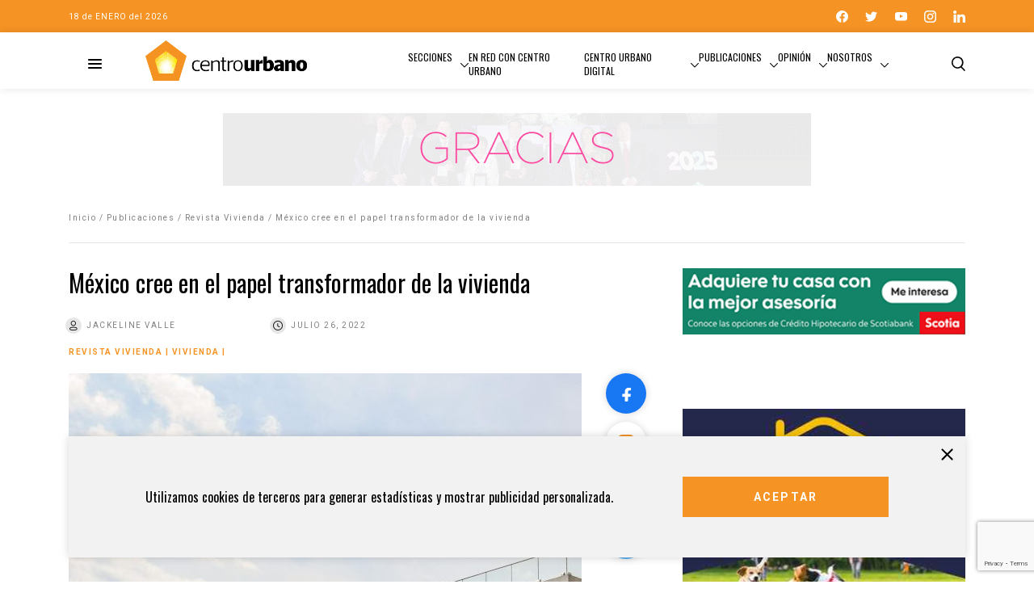

--- FILE ---
content_type: text/html; charset=UTF-8
request_url: https://centrourbano.com/publicaciones/revista-vivienda/mexico-cree-en-el-papel-transformador-de-la-vivienda/
body_size: 25776
content:
<!DOCTYPE html>
<html lang="es">
<head>
<meta charset="UTF-8" />
<meta name="viewport" content="width=device-width" />
<meta name="google-adsense-account" content="ca-pub-7413388371550489">
<title>

México cree en el papel transformador de la vivienda - Centro Urbano
</title>
<link rel="icon" type="image/png" href="https://centrourbano.com/revista/wp-content/themes/centroUrbano2021/assets/favicon.png">
<meta name='robots' content='index, follow, max-image-preview:large, max-snippet:-1, max-video-preview:-1' />
	<style>img:is([sizes="auto" i], [sizes^="auto," i]) { contain-intrinsic-size: 3000px 1500px }</style>
	
<!-- Google Tag Manager for WordPress by gtm4wp.com -->
<script data-cfasync="false" data-pagespeed-no-defer>
	var gtm4wp_datalayer_name = "dataLayer";
	var dataLayer = dataLayer || [];
</script>
<!-- End Google Tag Manager for WordPress by gtm4wp.com -->
	<!-- This site is optimized with the Yoast SEO plugin v26.7 - https://yoast.com/wordpress/plugins/seo/ -->
	<title>México cree en el papel transformador de la vivienda</title>
	<meta name="description" content="Cuauhtémoc Pérez Román aseguró que la vivienda logró forjar identidad y reflexionar sobre los grandes retos del sector" />
	<link rel="canonical" href="https://centrourbano.com/revista/publicaciones/revista-vivienda/mexico-cree-en-el-papel-transformador-de-la-vivienda/" />
	<meta property="og:locale" content="es_ES" />
	<meta property="og:type" content="article" />
	<meta property="og:title" content="México cree en el papel transformador de la vivienda" />
	<meta property="og:description" content="Cuauhtémoc Pérez Román aseguró que la vivienda logró forjar identidad y reflexionar sobre los grandes retos del sector" />
	<meta property="og:url" content="https://centrourbano.com/revista/publicaciones/revista-vivienda/mexico-cree-en-el-papel-transformador-de-la-vivienda/" />
	<meta property="og:site_name" content="Centro Urbano" />
	<meta property="article:publisher" content="https://www.facebook.com/portalcentrourbano" />
	<meta property="article:published_time" content="2022-07-26T16:52:07+00:00" />
	<meta property="article:modified_time" content="2022-07-29T17:02:59+00:00" />
	<meta property="og:image" content="https://centrourbano.com/revista/wp-content/uploads/residence-gc1273462a_1920.jpg" />
	<meta property="og:image:width" content="1280" />
	<meta property="og:image:height" content="1280" />
	<meta property="og:image:type" content="image/jpeg" />
	<meta name="author" content="Jackeline Valle" />
	<meta name="twitter:card" content="summary_large_image" />
	<meta name="twitter:creator" content="@CentroUrbano" />
	<meta name="twitter:site" content="@CentroUrbano" />
	<meta name="twitter:label1" content="Escrito por" />
	<meta name="twitter:data1" content="Jackeline Valle" />
	<meta name="twitter:label2" content="Tiempo de lectura" />
	<meta name="twitter:data2" content="2 minutos" />
	<script type="application/ld+json" class="yoast-schema-graph">{"@context":"https://schema.org","@graph":[{"@type":"Article","@id":"https://centrourbano.com/revista/publicaciones/revista-vivienda/mexico-cree-en-el-papel-transformador-de-la-vivienda/#article","isPartOf":{"@id":"https://centrourbano.com/revista/publicaciones/revista-vivienda/mexico-cree-en-el-papel-transformador-de-la-vivienda/"},"author":{"name":"Jackeline Valle","@id":"https://centrourbano.com/revista/#/schema/person/7563e443fea7605245b5eb1b7a15fb63"},"headline":"México cree en el papel transformador de la vivienda","datePublished":"2022-07-26T16:52:07+00:00","dateModified":"2022-07-29T17:02:59+00:00","mainEntityOfPage":{"@id":"https://centrourbano.com/revista/publicaciones/revista-vivienda/mexico-cree-en-el-papel-transformador-de-la-vivienda/"},"wordCount":471,"commentCount":0,"publisher":{"@id":"https://centrourbano.com/revista/#organization"},"image":{"@id":"https://centrourbano.com/revista/publicaciones/revista-vivienda/mexico-cree-en-el-papel-transformador-de-la-vivienda/#primaryimage"},"thumbnailUrl":"https://centrourbano.com/revista/wp-content/uploads/residence-gc1273462a_1920.jpg","keywords":["Acceso a la vivienda","Canadevi","Construcción de infraestructura"],"articleSection":["Revista Vivienda","Vivienda"],"inLanguage":"es","potentialAction":[{"@type":"CommentAction","name":"Comment","target":["https://centrourbano.com/revista/publicaciones/revista-vivienda/mexico-cree-en-el-papel-transformador-de-la-vivienda/#respond"]}]},{"@type":"WebPage","@id":"https://centrourbano.com/revista/publicaciones/revista-vivienda/mexico-cree-en-el-papel-transformador-de-la-vivienda/","url":"https://centrourbano.com/revista/publicaciones/revista-vivienda/mexico-cree-en-el-papel-transformador-de-la-vivienda/","name":"México cree en el papel transformador de la vivienda","isPartOf":{"@id":"https://centrourbano.com/revista/#website"},"primaryImageOfPage":{"@id":"https://centrourbano.com/revista/publicaciones/revista-vivienda/mexico-cree-en-el-papel-transformador-de-la-vivienda/#primaryimage"},"image":{"@id":"https://centrourbano.com/revista/publicaciones/revista-vivienda/mexico-cree-en-el-papel-transformador-de-la-vivienda/#primaryimage"},"thumbnailUrl":"https://centrourbano.com/revista/wp-content/uploads/residence-gc1273462a_1920.jpg","datePublished":"2022-07-26T16:52:07+00:00","dateModified":"2022-07-29T17:02:59+00:00","description":"Cuauhtémoc Pérez Román aseguró que la vivienda logró forjar identidad y reflexionar sobre los grandes retos del sector","breadcrumb":{"@id":"https://centrourbano.com/revista/publicaciones/revista-vivienda/mexico-cree-en-el-papel-transformador-de-la-vivienda/#breadcrumb"},"inLanguage":"es","potentialAction":[{"@type":"ReadAction","target":["https://centrourbano.com/revista/publicaciones/revista-vivienda/mexico-cree-en-el-papel-transformador-de-la-vivienda/"]}]},{"@type":"ImageObject","inLanguage":"es","@id":"https://centrourbano.com/revista/publicaciones/revista-vivienda/mexico-cree-en-el-papel-transformador-de-la-vivienda/#primaryimage","url":"https://centrourbano.com/revista/wp-content/uploads/residence-gc1273462a_1920.jpg","contentUrl":"https://centrourbano.com/revista/wp-content/uploads/residence-gc1273462a_1920.jpg","width":1280,"height":1280,"caption":"Cuauhtémoc Pérez Román aseguró que la vivienda logró forjar identidad y reflexionar sobre los grandes retos del sector"},{"@type":"BreadcrumbList","@id":"https://centrourbano.com/revista/publicaciones/revista-vivienda/mexico-cree-en-el-papel-transformador-de-la-vivienda/#breadcrumb","itemListElement":[{"@type":"ListItem","position":1,"name":"Portada","item":"https://centrourbano.com/revista/"},{"@type":"ListItem","position":2,"name":"México cree en el papel transformador de la vivienda"}]},{"@type":"WebSite","@id":"https://centrourbano.com/revista/#website","url":"https://centrourbano.com/revista/","name":"Centro Urbano","description":"Medio especializado en los sectores vivienda, inmobiliario, construcción, arquitectura y urbanismo.","publisher":{"@id":"https://centrourbano.com/revista/#organization"},"potentialAction":[{"@type":"SearchAction","target":{"@type":"EntryPoint","urlTemplate":"https://centrourbano.com/revista/?s={search_term_string}"},"query-input":{"@type":"PropertyValueSpecification","valueRequired":true,"valueName":"search_term_string"}}],"inLanguage":"es"},{"@type":"Organization","@id":"https://centrourbano.com/revista/#organization","name":"Centro Urbano","url":"https://centrourbano.com/revista/","logo":{"@type":"ImageObject","inLanguage":"es","@id":"https://centrourbano.com/revista/#/schema/logo/image/","url":"https://centrourbano.com/revista/wp-content/uploads/web_CU_logo-1.png","contentUrl":"https://centrourbano.com/revista/wp-content/uploads/web_CU_logo-1.png","width":350,"height":91,"caption":"Centro Urbano"},"image":{"@id":"https://centrourbano.com/revista/#/schema/logo/image/"},"sameAs":["https://www.facebook.com/portalcentrourbano","https://x.com/CentroUrbano","https://www.instagram.com/centro_urbano/","https://www.linkedin.com/company/centro-urbano/","http://www.youtube.com/user/portalcentrourbano"]},{"@type":"Person","@id":"https://centrourbano.com/revista/#/schema/person/7563e443fea7605245b5eb1b7a15fb63","name":"Jackeline Valle","image":{"@type":"ImageObject","inLanguage":"es","@id":"https://centrourbano.com/revista/#/schema/person/image/","url":"https://secure.gravatar.com/avatar/6dfa6899b228d3621bbf2fb01332e7e4b7afc7cd1374760becdb163b7f5436dd?s=96&d=mm&r=g","contentUrl":"https://secure.gravatar.com/avatar/6dfa6899b228d3621bbf2fb01332e7e4b7afc7cd1374760becdb163b7f5436dd?s=96&d=mm&r=g","caption":"Jackeline Valle"},"description":"Reportera en Centro Urbano. Egresada de la Licenciatura en Comunicación y Cultura por la Universidad Autónoma de la Ciudad de México (UACM). Interesada en cine y la cultura. Apasionada de los deportes electrónicos y el desarrollo de medios audiovisuales.","url":"https://centrourbano.com/revista/author/jackeline-valle/"}]}</script>
	<!-- / Yoast SEO plugin. -->


<link rel='dns-prefetch' href='//code.jquery.com' />
<link rel='dns-prefetch' href='//cdnjs.cloudflare.com' />
<link rel='dns-prefetch' href='//maxcdn.bootstrapcdn.com' />
<link rel='dns-prefetch' href='//cdn.jsdelivr.net' />
<link rel="alternate" type="application/rss+xml" title="Centro Urbano &raquo; Comentario México cree en el papel transformador de la vivienda del feed" href="https://centrourbano.com/revista/publicaciones/revista-vivienda/mexico-cree-en-el-papel-transformador-de-la-vivienda/feed/" />
		<!-- This site uses the Google Analytics by MonsterInsights plugin v9.11.1 - Using Analytics tracking - https://www.monsterinsights.com/ -->
							<script src="//www.googletagmanager.com/gtag/js?id=G-MZLBYYQ0KH"  data-cfasync="false" data-wpfc-render="false" type="text/javascript" async></script>
			<script data-cfasync="false" data-wpfc-render="false" type="text/javascript">
				var mi_version = '9.11.1';
				var mi_track_user = true;
				var mi_no_track_reason = '';
								var MonsterInsightsDefaultLocations = {"page_location":"https:\/\/centrourbano.com\/revista\/publicaciones\/revista-vivienda\/mexico-cree-en-el-papel-transformador-de-la-vivienda\/"};
								if ( typeof MonsterInsightsPrivacyGuardFilter === 'function' ) {
					var MonsterInsightsLocations = (typeof MonsterInsightsExcludeQuery === 'object') ? MonsterInsightsPrivacyGuardFilter( MonsterInsightsExcludeQuery ) : MonsterInsightsPrivacyGuardFilter( MonsterInsightsDefaultLocations );
				} else {
					var MonsterInsightsLocations = (typeof MonsterInsightsExcludeQuery === 'object') ? MonsterInsightsExcludeQuery : MonsterInsightsDefaultLocations;
				}

								var disableStrs = [
										'ga-disable-G-MZLBYYQ0KH',
									];

				/* Function to detect opted out users */
				function __gtagTrackerIsOptedOut() {
					for (var index = 0; index < disableStrs.length; index++) {
						if (document.cookie.indexOf(disableStrs[index] + '=true') > -1) {
							return true;
						}
					}

					return false;
				}

				/* Disable tracking if the opt-out cookie exists. */
				if (__gtagTrackerIsOptedOut()) {
					for (var index = 0; index < disableStrs.length; index++) {
						window[disableStrs[index]] = true;
					}
				}

				/* Opt-out function */
				function __gtagTrackerOptout() {
					for (var index = 0; index < disableStrs.length; index++) {
						document.cookie = disableStrs[index] + '=true; expires=Thu, 31 Dec 2099 23:59:59 UTC; path=/';
						window[disableStrs[index]] = true;
					}
				}

				if ('undefined' === typeof gaOptout) {
					function gaOptout() {
						__gtagTrackerOptout();
					}
				}
								window.dataLayer = window.dataLayer || [];

				window.MonsterInsightsDualTracker = {
					helpers: {},
					trackers: {},
				};
				if (mi_track_user) {
					function __gtagDataLayer() {
						dataLayer.push(arguments);
					}

					function __gtagTracker(type, name, parameters) {
						if (!parameters) {
							parameters = {};
						}

						if (parameters.send_to) {
							__gtagDataLayer.apply(null, arguments);
							return;
						}

						if (type === 'event') {
														parameters.send_to = monsterinsights_frontend.v4_id;
							var hookName = name;
							if (typeof parameters['event_category'] !== 'undefined') {
								hookName = parameters['event_category'] + ':' + name;
							}

							if (typeof MonsterInsightsDualTracker.trackers[hookName] !== 'undefined') {
								MonsterInsightsDualTracker.trackers[hookName](parameters);
							} else {
								__gtagDataLayer('event', name, parameters);
							}
							
						} else {
							__gtagDataLayer.apply(null, arguments);
						}
					}

					__gtagTracker('js', new Date());
					__gtagTracker('set', {
						'developer_id.dZGIzZG': true,
											});
					if ( MonsterInsightsLocations.page_location ) {
						__gtagTracker('set', MonsterInsightsLocations);
					}
										__gtagTracker('config', 'G-MZLBYYQ0KH', {"forceSSL":"true","anonymize_ip":"true","link_attribution":"true"} );
										window.gtag = __gtagTracker;										(function () {
						/* https://developers.google.com/analytics/devguides/collection/analyticsjs/ */
						/* ga and __gaTracker compatibility shim. */
						var noopfn = function () {
							return null;
						};
						var newtracker = function () {
							return new Tracker();
						};
						var Tracker = function () {
							return null;
						};
						var p = Tracker.prototype;
						p.get = noopfn;
						p.set = noopfn;
						p.send = function () {
							var args = Array.prototype.slice.call(arguments);
							args.unshift('send');
							__gaTracker.apply(null, args);
						};
						var __gaTracker = function () {
							var len = arguments.length;
							if (len === 0) {
								return;
							}
							var f = arguments[len - 1];
							if (typeof f !== 'object' || f === null || typeof f.hitCallback !== 'function') {
								if ('send' === arguments[0]) {
									var hitConverted, hitObject = false, action;
									if ('event' === arguments[1]) {
										if ('undefined' !== typeof arguments[3]) {
											hitObject = {
												'eventAction': arguments[3],
												'eventCategory': arguments[2],
												'eventLabel': arguments[4],
												'value': arguments[5] ? arguments[5] : 1,
											}
										}
									}
									if ('pageview' === arguments[1]) {
										if ('undefined' !== typeof arguments[2]) {
											hitObject = {
												'eventAction': 'page_view',
												'page_path': arguments[2],
											}
										}
									}
									if (typeof arguments[2] === 'object') {
										hitObject = arguments[2];
									}
									if (typeof arguments[5] === 'object') {
										Object.assign(hitObject, arguments[5]);
									}
									if ('undefined' !== typeof arguments[1].hitType) {
										hitObject = arguments[1];
										if ('pageview' === hitObject.hitType) {
											hitObject.eventAction = 'page_view';
										}
									}
									if (hitObject) {
										action = 'timing' === arguments[1].hitType ? 'timing_complete' : hitObject.eventAction;
										hitConverted = mapArgs(hitObject);
										__gtagTracker('event', action, hitConverted);
									}
								}
								return;
							}

							function mapArgs(args) {
								var arg, hit = {};
								var gaMap = {
									'eventCategory': 'event_category',
									'eventAction': 'event_action',
									'eventLabel': 'event_label',
									'eventValue': 'event_value',
									'nonInteraction': 'non_interaction',
									'timingCategory': 'event_category',
									'timingVar': 'name',
									'timingValue': 'value',
									'timingLabel': 'event_label',
									'page': 'page_path',
									'location': 'page_location',
									'title': 'page_title',
									'referrer' : 'page_referrer',
								};
								for (arg in args) {
																		if (!(!args.hasOwnProperty(arg) || !gaMap.hasOwnProperty(arg))) {
										hit[gaMap[arg]] = args[arg];
									} else {
										hit[arg] = args[arg];
									}
								}
								return hit;
							}

							try {
								f.hitCallback();
							} catch (ex) {
							}
						};
						__gaTracker.create = newtracker;
						__gaTracker.getByName = newtracker;
						__gaTracker.getAll = function () {
							return [];
						};
						__gaTracker.remove = noopfn;
						__gaTracker.loaded = true;
						window['__gaTracker'] = __gaTracker;
					})();
									} else {
										console.log("");
					(function () {
						function __gtagTracker() {
							return null;
						}

						window['__gtagTracker'] = __gtagTracker;
						window['gtag'] = __gtagTracker;
					})();
									}
			</script>
							<!-- / Google Analytics by MonsterInsights -->
		<script type="text/javascript">
/* <![CDATA[ */
window._wpemojiSettings = {"baseUrl":"https:\/\/s.w.org\/images\/core\/emoji\/16.0.1\/72x72\/","ext":".png","svgUrl":"https:\/\/s.w.org\/images\/core\/emoji\/16.0.1\/svg\/","svgExt":".svg","source":{"concatemoji":"https:\/\/centrourbano.com\/revista\/wp-includes\/js\/wp-emoji-release.min.js?ver=6.8.3"}};
/*! This file is auto-generated */
!function(s,n){var o,i,e;function c(e){try{var t={supportTests:e,timestamp:(new Date).valueOf()};sessionStorage.setItem(o,JSON.stringify(t))}catch(e){}}function p(e,t,n){e.clearRect(0,0,e.canvas.width,e.canvas.height),e.fillText(t,0,0);var t=new Uint32Array(e.getImageData(0,0,e.canvas.width,e.canvas.height).data),a=(e.clearRect(0,0,e.canvas.width,e.canvas.height),e.fillText(n,0,0),new Uint32Array(e.getImageData(0,0,e.canvas.width,e.canvas.height).data));return t.every(function(e,t){return e===a[t]})}function u(e,t){e.clearRect(0,0,e.canvas.width,e.canvas.height),e.fillText(t,0,0);for(var n=e.getImageData(16,16,1,1),a=0;a<n.data.length;a++)if(0!==n.data[a])return!1;return!0}function f(e,t,n,a){switch(t){case"flag":return n(e,"\ud83c\udff3\ufe0f\u200d\u26a7\ufe0f","\ud83c\udff3\ufe0f\u200b\u26a7\ufe0f")?!1:!n(e,"\ud83c\udde8\ud83c\uddf6","\ud83c\udde8\u200b\ud83c\uddf6")&&!n(e,"\ud83c\udff4\udb40\udc67\udb40\udc62\udb40\udc65\udb40\udc6e\udb40\udc67\udb40\udc7f","\ud83c\udff4\u200b\udb40\udc67\u200b\udb40\udc62\u200b\udb40\udc65\u200b\udb40\udc6e\u200b\udb40\udc67\u200b\udb40\udc7f");case"emoji":return!a(e,"\ud83e\udedf")}return!1}function g(e,t,n,a){var r="undefined"!=typeof WorkerGlobalScope&&self instanceof WorkerGlobalScope?new OffscreenCanvas(300,150):s.createElement("canvas"),o=r.getContext("2d",{willReadFrequently:!0}),i=(o.textBaseline="top",o.font="600 32px Arial",{});return e.forEach(function(e){i[e]=t(o,e,n,a)}),i}function t(e){var t=s.createElement("script");t.src=e,t.defer=!0,s.head.appendChild(t)}"undefined"!=typeof Promise&&(o="wpEmojiSettingsSupports",i=["flag","emoji"],n.supports={everything:!0,everythingExceptFlag:!0},e=new Promise(function(e){s.addEventListener("DOMContentLoaded",e,{once:!0})}),new Promise(function(t){var n=function(){try{var e=JSON.parse(sessionStorage.getItem(o));if("object"==typeof e&&"number"==typeof e.timestamp&&(new Date).valueOf()<e.timestamp+604800&&"object"==typeof e.supportTests)return e.supportTests}catch(e){}return null}();if(!n){if("undefined"!=typeof Worker&&"undefined"!=typeof OffscreenCanvas&&"undefined"!=typeof URL&&URL.createObjectURL&&"undefined"!=typeof Blob)try{var e="postMessage("+g.toString()+"("+[JSON.stringify(i),f.toString(),p.toString(),u.toString()].join(",")+"));",a=new Blob([e],{type:"text/javascript"}),r=new Worker(URL.createObjectURL(a),{name:"wpTestEmojiSupports"});return void(r.onmessage=function(e){c(n=e.data),r.terminate(),t(n)})}catch(e){}c(n=g(i,f,p,u))}t(n)}).then(function(e){for(var t in e)n.supports[t]=e[t],n.supports.everything=n.supports.everything&&n.supports[t],"flag"!==t&&(n.supports.everythingExceptFlag=n.supports.everythingExceptFlag&&n.supports[t]);n.supports.everythingExceptFlag=n.supports.everythingExceptFlag&&!n.supports.flag,n.DOMReady=!1,n.readyCallback=function(){n.DOMReady=!0}}).then(function(){return e}).then(function(){var e;n.supports.everything||(n.readyCallback(),(e=n.source||{}).concatemoji?t(e.concatemoji):e.wpemoji&&e.twemoji&&(t(e.twemoji),t(e.wpemoji)))}))}((window,document),window._wpemojiSettings);
/* ]]> */
</script>
<style id='wp-emoji-styles-inline-css' type='text/css'>

	img.wp-smiley, img.emoji {
		display: inline !important;
		border: none !important;
		box-shadow: none !important;
		height: 1em !important;
		width: 1em !important;
		margin: 0 0.07em !important;
		vertical-align: -0.1em !important;
		background: none !important;
		padding: 0 !important;
	}
</style>
<link rel='stylesheet' id='wp-block-library-css' href='https://centrourbano.com/revista/wp-includes/css/dist/block-library/style.min.css?ver=6.8.3' type='text/css' media='all' />
<style id='classic-theme-styles-inline-css' type='text/css'>
/*! This file is auto-generated */
.wp-block-button__link{color:#fff;background-color:#32373c;border-radius:9999px;box-shadow:none;text-decoration:none;padding:calc(.667em + 2px) calc(1.333em + 2px);font-size:1.125em}.wp-block-file__button{background:#32373c;color:#fff;text-decoration:none}
</style>
<style id='global-styles-inline-css' type='text/css'>
:root{--wp--preset--aspect-ratio--square: 1;--wp--preset--aspect-ratio--4-3: 4/3;--wp--preset--aspect-ratio--3-4: 3/4;--wp--preset--aspect-ratio--3-2: 3/2;--wp--preset--aspect-ratio--2-3: 2/3;--wp--preset--aspect-ratio--16-9: 16/9;--wp--preset--aspect-ratio--9-16: 9/16;--wp--preset--color--black: #000000;--wp--preset--color--cyan-bluish-gray: #abb8c3;--wp--preset--color--white: #ffffff;--wp--preset--color--pale-pink: #f78da7;--wp--preset--color--vivid-red: #cf2e2e;--wp--preset--color--luminous-vivid-orange: #ff6900;--wp--preset--color--luminous-vivid-amber: #fcb900;--wp--preset--color--light-green-cyan: #7bdcb5;--wp--preset--color--vivid-green-cyan: #00d084;--wp--preset--color--pale-cyan-blue: #8ed1fc;--wp--preset--color--vivid-cyan-blue: #0693e3;--wp--preset--color--vivid-purple: #9b51e0;--wp--preset--gradient--vivid-cyan-blue-to-vivid-purple: linear-gradient(135deg,rgba(6,147,227,1) 0%,rgb(155,81,224) 100%);--wp--preset--gradient--light-green-cyan-to-vivid-green-cyan: linear-gradient(135deg,rgb(122,220,180) 0%,rgb(0,208,130) 100%);--wp--preset--gradient--luminous-vivid-amber-to-luminous-vivid-orange: linear-gradient(135deg,rgba(252,185,0,1) 0%,rgba(255,105,0,1) 100%);--wp--preset--gradient--luminous-vivid-orange-to-vivid-red: linear-gradient(135deg,rgba(255,105,0,1) 0%,rgb(207,46,46) 100%);--wp--preset--gradient--very-light-gray-to-cyan-bluish-gray: linear-gradient(135deg,rgb(238,238,238) 0%,rgb(169,184,195) 100%);--wp--preset--gradient--cool-to-warm-spectrum: linear-gradient(135deg,rgb(74,234,220) 0%,rgb(151,120,209) 20%,rgb(207,42,186) 40%,rgb(238,44,130) 60%,rgb(251,105,98) 80%,rgb(254,248,76) 100%);--wp--preset--gradient--blush-light-purple: linear-gradient(135deg,rgb(255,206,236) 0%,rgb(152,150,240) 100%);--wp--preset--gradient--blush-bordeaux: linear-gradient(135deg,rgb(254,205,165) 0%,rgb(254,45,45) 50%,rgb(107,0,62) 100%);--wp--preset--gradient--luminous-dusk: linear-gradient(135deg,rgb(255,203,112) 0%,rgb(199,81,192) 50%,rgb(65,88,208) 100%);--wp--preset--gradient--pale-ocean: linear-gradient(135deg,rgb(255,245,203) 0%,rgb(182,227,212) 50%,rgb(51,167,181) 100%);--wp--preset--gradient--electric-grass: linear-gradient(135deg,rgb(202,248,128) 0%,rgb(113,206,126) 100%);--wp--preset--gradient--midnight: linear-gradient(135deg,rgb(2,3,129) 0%,rgb(40,116,252) 100%);--wp--preset--font-size--small: 13px;--wp--preset--font-size--medium: 20px;--wp--preset--font-size--large: 36px;--wp--preset--font-size--x-large: 42px;--wp--preset--spacing--20: 0.44rem;--wp--preset--spacing--30: 0.67rem;--wp--preset--spacing--40: 1rem;--wp--preset--spacing--50: 1.5rem;--wp--preset--spacing--60: 2.25rem;--wp--preset--spacing--70: 3.38rem;--wp--preset--spacing--80: 5.06rem;--wp--preset--shadow--natural: 6px 6px 9px rgba(0, 0, 0, 0.2);--wp--preset--shadow--deep: 12px 12px 50px rgba(0, 0, 0, 0.4);--wp--preset--shadow--sharp: 6px 6px 0px rgba(0, 0, 0, 0.2);--wp--preset--shadow--outlined: 6px 6px 0px -3px rgba(255, 255, 255, 1), 6px 6px rgba(0, 0, 0, 1);--wp--preset--shadow--crisp: 6px 6px 0px rgba(0, 0, 0, 1);}:where(.is-layout-flex){gap: 0.5em;}:where(.is-layout-grid){gap: 0.5em;}body .is-layout-flex{display: flex;}.is-layout-flex{flex-wrap: wrap;align-items: center;}.is-layout-flex > :is(*, div){margin: 0;}body .is-layout-grid{display: grid;}.is-layout-grid > :is(*, div){margin: 0;}:where(.wp-block-columns.is-layout-flex){gap: 2em;}:where(.wp-block-columns.is-layout-grid){gap: 2em;}:where(.wp-block-post-template.is-layout-flex){gap: 1.25em;}:where(.wp-block-post-template.is-layout-grid){gap: 1.25em;}.has-black-color{color: var(--wp--preset--color--black) !important;}.has-cyan-bluish-gray-color{color: var(--wp--preset--color--cyan-bluish-gray) !important;}.has-white-color{color: var(--wp--preset--color--white) !important;}.has-pale-pink-color{color: var(--wp--preset--color--pale-pink) !important;}.has-vivid-red-color{color: var(--wp--preset--color--vivid-red) !important;}.has-luminous-vivid-orange-color{color: var(--wp--preset--color--luminous-vivid-orange) !important;}.has-luminous-vivid-amber-color{color: var(--wp--preset--color--luminous-vivid-amber) !important;}.has-light-green-cyan-color{color: var(--wp--preset--color--light-green-cyan) !important;}.has-vivid-green-cyan-color{color: var(--wp--preset--color--vivid-green-cyan) !important;}.has-pale-cyan-blue-color{color: var(--wp--preset--color--pale-cyan-blue) !important;}.has-vivid-cyan-blue-color{color: var(--wp--preset--color--vivid-cyan-blue) !important;}.has-vivid-purple-color{color: var(--wp--preset--color--vivid-purple) !important;}.has-black-background-color{background-color: var(--wp--preset--color--black) !important;}.has-cyan-bluish-gray-background-color{background-color: var(--wp--preset--color--cyan-bluish-gray) !important;}.has-white-background-color{background-color: var(--wp--preset--color--white) !important;}.has-pale-pink-background-color{background-color: var(--wp--preset--color--pale-pink) !important;}.has-vivid-red-background-color{background-color: var(--wp--preset--color--vivid-red) !important;}.has-luminous-vivid-orange-background-color{background-color: var(--wp--preset--color--luminous-vivid-orange) !important;}.has-luminous-vivid-amber-background-color{background-color: var(--wp--preset--color--luminous-vivid-amber) !important;}.has-light-green-cyan-background-color{background-color: var(--wp--preset--color--light-green-cyan) !important;}.has-vivid-green-cyan-background-color{background-color: var(--wp--preset--color--vivid-green-cyan) !important;}.has-pale-cyan-blue-background-color{background-color: var(--wp--preset--color--pale-cyan-blue) !important;}.has-vivid-cyan-blue-background-color{background-color: var(--wp--preset--color--vivid-cyan-blue) !important;}.has-vivid-purple-background-color{background-color: var(--wp--preset--color--vivid-purple) !important;}.has-black-border-color{border-color: var(--wp--preset--color--black) !important;}.has-cyan-bluish-gray-border-color{border-color: var(--wp--preset--color--cyan-bluish-gray) !important;}.has-white-border-color{border-color: var(--wp--preset--color--white) !important;}.has-pale-pink-border-color{border-color: var(--wp--preset--color--pale-pink) !important;}.has-vivid-red-border-color{border-color: var(--wp--preset--color--vivid-red) !important;}.has-luminous-vivid-orange-border-color{border-color: var(--wp--preset--color--luminous-vivid-orange) !important;}.has-luminous-vivid-amber-border-color{border-color: var(--wp--preset--color--luminous-vivid-amber) !important;}.has-light-green-cyan-border-color{border-color: var(--wp--preset--color--light-green-cyan) !important;}.has-vivid-green-cyan-border-color{border-color: var(--wp--preset--color--vivid-green-cyan) !important;}.has-pale-cyan-blue-border-color{border-color: var(--wp--preset--color--pale-cyan-blue) !important;}.has-vivid-cyan-blue-border-color{border-color: var(--wp--preset--color--vivid-cyan-blue) !important;}.has-vivid-purple-border-color{border-color: var(--wp--preset--color--vivid-purple) !important;}.has-vivid-cyan-blue-to-vivid-purple-gradient-background{background: var(--wp--preset--gradient--vivid-cyan-blue-to-vivid-purple) !important;}.has-light-green-cyan-to-vivid-green-cyan-gradient-background{background: var(--wp--preset--gradient--light-green-cyan-to-vivid-green-cyan) !important;}.has-luminous-vivid-amber-to-luminous-vivid-orange-gradient-background{background: var(--wp--preset--gradient--luminous-vivid-amber-to-luminous-vivid-orange) !important;}.has-luminous-vivid-orange-to-vivid-red-gradient-background{background: var(--wp--preset--gradient--luminous-vivid-orange-to-vivid-red) !important;}.has-very-light-gray-to-cyan-bluish-gray-gradient-background{background: var(--wp--preset--gradient--very-light-gray-to-cyan-bluish-gray) !important;}.has-cool-to-warm-spectrum-gradient-background{background: var(--wp--preset--gradient--cool-to-warm-spectrum) !important;}.has-blush-light-purple-gradient-background{background: var(--wp--preset--gradient--blush-light-purple) !important;}.has-blush-bordeaux-gradient-background{background: var(--wp--preset--gradient--blush-bordeaux) !important;}.has-luminous-dusk-gradient-background{background: var(--wp--preset--gradient--luminous-dusk) !important;}.has-pale-ocean-gradient-background{background: var(--wp--preset--gradient--pale-ocean) !important;}.has-electric-grass-gradient-background{background: var(--wp--preset--gradient--electric-grass) !important;}.has-midnight-gradient-background{background: var(--wp--preset--gradient--midnight) !important;}.has-small-font-size{font-size: var(--wp--preset--font-size--small) !important;}.has-medium-font-size{font-size: var(--wp--preset--font-size--medium) !important;}.has-large-font-size{font-size: var(--wp--preset--font-size--large) !important;}.has-x-large-font-size{font-size: var(--wp--preset--font-size--x-large) !important;}
:where(.wp-block-post-template.is-layout-flex){gap: 1.25em;}:where(.wp-block-post-template.is-layout-grid){gap: 1.25em;}
:where(.wp-block-columns.is-layout-flex){gap: 2em;}:where(.wp-block-columns.is-layout-grid){gap: 2em;}
:root :where(.wp-block-pullquote){font-size: 1.5em;line-height: 1.6;}
</style>
<link rel='stylesheet' id='contact-form-7-css' href='https://centrourbano.com/revista/wp-content/plugins/contact-form-7/includes/css/styles.css?ver=6.1.4' type='text/css' media='all' />
<link rel='stylesheet' id='style-bootstrap-css' href='https://maxcdn.bootstrapcdn.com/bootstrap/4.0.0/css/bootstrap.min.css?ver=6.8.3' type='text/css' media='all' />
<link rel='stylesheet' id='style-slyck-css' href='//cdn.jsdelivr.net/npm/slick-carousel@1.8.1/slick/slick.css?ver=6.8.3' type='text/css' media='all' />
<link rel='stylesheet' id='style-slyck-theme-css' href='https://cdnjs.cloudflare.com/ajax/libs/slick-carousel/1.8.1/slick-theme.min.css?ver=6.8.3' type='text/css' media='all' />
<link rel='stylesheet' id='style-fonts-css' href='https://centrourbano.com/revista/wp-content/themes/centroUrbano2021/assets/styles/fonts.css?ver=6.8.3' type='text/css' media='all' />
<link rel='stylesheet' id='style-single-css' href='https://centrourbano.com/revista/wp-content/themes/centroUrbano2021/assets/styles/single.css?ver=1.2.2' type='text/css' media='all' />
<script type="text/javascript" src="https://centrourbano.com/revista/wp-content/plugins/google-analytics-for-wordpress/assets/js/frontend-gtag.min.js?ver=9.11.1" id="monsterinsights-frontend-script-js" async="async" data-wp-strategy="async"></script>
<script data-cfasync="false" data-wpfc-render="false" type="text/javascript" id='monsterinsights-frontend-script-js-extra'>/* <![CDATA[ */
var monsterinsights_frontend = {"js_events_tracking":"true","download_extensions":"doc,pdf,ppt,zip,xls,docx,pptx,xlsx","inbound_paths":"[{\"path\":\"\\\/go\\\/\",\"label\":\"affiliate\"},{\"path\":\"\\\/recommend\\\/\",\"label\":\"affiliate\"}]","home_url":"https:\/\/centrourbano.com\/revista","hash_tracking":"false","v4_id":"G-MZLBYYQ0KH"};/* ]]> */
</script>
<link rel="https://api.w.org/" href="https://centrourbano.com/revista/wp-json/" /><link rel="alternate" title="JSON" type="application/json" href="https://centrourbano.com/revista/wp-json/wp/v2/posts/132415" /><link rel="EditURI" type="application/rsd+xml" title="RSD" href="https://centrourbano.com/revista/xmlrpc.php?rsd" />
<link rel='shortlink' href='https://centrourbano.com/revista/?p=132415' />
<link rel="alternate" title="oEmbed (JSON)" type="application/json+oembed" href="https://centrourbano.com/revista/wp-json/oembed/1.0/embed?url=https%3A%2F%2Fcentrourbano.com%2Frevista%2Fpublicaciones%2Frevista-vivienda%2Fmexico-cree-en-el-papel-transformador-de-la-vivienda%2F" />
<link rel="alternate" title="oEmbed (XML)" type="text/xml+oembed" href="https://centrourbano.com/revista/wp-json/oembed/1.0/embed?url=https%3A%2F%2Fcentrourbano.com%2Frevista%2Fpublicaciones%2Frevista-vivienda%2Fmexico-cree-en-el-papel-transformador-de-la-vivienda%2F&#038;format=xml" />

<!-- Google Tag Manager for WordPress by gtm4wp.com -->
<!-- GTM Container placement set to automatic -->
<script data-cfasync="false" data-pagespeed-no-defer type="text/javascript">
	var dataLayer_content = {"pagePostType":"post","pagePostType2":"single-post","pageCategory":["revista-vivienda","vivienda"],"pageAttributes":["acceso-a-la-vivienda","canadevi","construccion-de-infraestructura"],"pagePostAuthor":"Jackeline Valle"};
	dataLayer.push( dataLayer_content );
</script>
<script data-cfasync="false" data-pagespeed-no-defer type="text/javascript">
(function(w,d,s,l,i){w[l]=w[l]||[];w[l].push({'gtm.start':
new Date().getTime(),event:'gtm.js'});var f=d.getElementsByTagName(s)[0],
j=d.createElement(s),dl=l!='dataLayer'?'&l='+l:'';j.async=true;j.src=
'//www.googletagmanager.com/gtm.js?id='+i+dl;f.parentNode.insertBefore(j,f);
})(window,document,'script','dataLayer','GTM-KR25G68M');
</script>
<!-- End Google Tag Manager for WordPress by gtm4wp.com -->		<style type="text/css" id="wp-custom-css">
			#menu-item-159585{
    overflow: hidden;
    margin-bottom: 20px;
}
		</style>
		

</head>
<body class="wp-singular post-template-default single single-post postid-132415 single-format-standard wp-theme-centroUrbano2021">
<div class="search-container">
        <div class="search-box-container">
            <div class="container">
                <div class="row">
                    <div class="col-sm-11 col-10 bar-aux">
                    <form role="search" method="get" id="searchform" class="searchform" action="https://centrourbano.com/revista/" >
                        <div class="search-img-box">
                            <img src="https://centrourbano.com/revista/wp-content/themes/centroUrbano2021/assets/Search.svg" alt=""/>
                        </div>
                        <input type="search" name="s" id="search" value="" placeholder='Introduce tu búsqueda.'>
                        <button type="submit" id="search-submit">
                            <span>BUSCAR</span>
                        </button>
                    </form>
                    </div>
                    <div class="col-sm-1 col-2">
                        <div class="close-search">
                            <img src="https://centrourbano.com/revista/wp-content/themes/centroUrbano2021/assets/Close.svg" alt=""/>
                        </div>
                    </div>
                </div>
            </div>
        </div>
    </div>
<div class="menuHamburgues1 container">
<!-- <h2>Hamburguesa</h2> -->
    <div class="container-block-burguer">
        <div class="block-burguer">
            <div class="menu-hamburguesa-container"><ul id="menu-hamburguesa" class="menu"><li id="menu-item-116854" class="menu-item menu-item-type-custom menu-item-object-custom menu-item-has-children menu-item-116854"><a href="#">Secciones</a>
<ul class="sub-menu">
	<li id="menu-item-116855" class="menu-item menu-item-type-taxonomy menu-item-object-category menu-item-has-children menu-item-116855"><a href="https://centrourbano.com/revista/actualidad/">Actualidad</a>
	<ul class="sub-menu">
		<li id="menu-item-116863" class="menu-item menu-item-type-taxonomy menu-item-object-category menu-item-116863"><a href="https://centrourbano.com/revista/agenda-2/">Agenda</a></li>
		<li id="menu-item-116895" class="menu-item menu-item-type-taxonomy menu-item-object-category menu-item-116895"><a href="https://centrourbano.com/revista/actualidad/tendencias/">Tendencias</a></li>
	</ul>
</li>
	<li id="menu-item-116856" class="menu-item menu-item-type-taxonomy menu-item-object-category menu-item-116856"><a href="https://centrourbano.com/revista/arquitectura-2/">Arquitectura</a></li>
	<li id="menu-item-116857" class="menu-item menu-item-type-taxonomy menu-item-object-category menu-item-116857"><a href="https://centrourbano.com/revista/construccion/">Construcción</a></li>
	<li id="menu-item-116858" class="menu-item menu-item-type-taxonomy menu-item-object-category menu-item-116858"><a href="https://centrourbano.com/revista/inmobiliario/">Inmobiliario</a></li>
	<li id="menu-item-116861" class="menu-item menu-item-type-taxonomy menu-item-object-category menu-item-116861"><a href="https://centrourbano.com/revista/entrevistas/">Entrevistas</a></li>
	<li id="menu-item-116859" class="menu-item menu-item-type-taxonomy menu-item-object-category menu-item-116859"><a href="https://centrourbano.com/revista/urbanismo/">Urbanismo</a></li>
	<li id="menu-item-116860" class="menu-item menu-item-type-taxonomy menu-item-object-category current-post-ancestor current-menu-parent current-post-parent menu-item-116860"><a href="https://centrourbano.com/revista/vivienda/">Vivienda</a></li>
	<li id="menu-item-116862" class="menu-item menu-item-type-taxonomy menu-item-object-category menu-item-116862"><a href="https://centrourbano.com/revista/reportajes/">Reportajes</a></li>
</ul>
</li>
<li id="menu-item-159585" class="menu-item menu-item-type-taxonomy menu-item-object-category menu-item-159585"><a href="https://centrourbano.com/revista/en-red-con-centro-urbano/">En Red con Centro Urbano</a></li>
<li id="menu-item-116864" class="menu-item menu-item-type-taxonomy menu-item-object-category menu-item-has-children menu-item-116864"><a href="https://centrourbano.com/revista/centro-urbano-home/centro-urbano-digital/">Centro Urbano Digital</a>
<ul class="sub-menu">
	<li id="menu-item-116865" class="menu-item menu-item-type-taxonomy menu-item-object-category menu-item-116865"><a href="https://centrourbano.com/revista/centro-urbano-home/centro-urbano-digital/entrevistas-centro-urbano-digital/">Entrevistas</a></li>
	<li id="menu-item-116866" class="menu-item menu-item-type-taxonomy menu-item-object-category menu-item-116866"><a href="https://centrourbano.com/revista/centro-urbano-home/centro-urbano-digital/reportajes-centro-urbano-digital/">Reportajes</a></li>
	<li id="menu-item-159578" class="menu-item menu-item-type-taxonomy menu-item-object-category menu-item-has-children menu-item-159578"><a href="https://centrourbano.com/revista/centro-urbano-home/">Centro Urbano Home</a>
	<ul class="sub-menu">
		<li id="menu-item-159579" class="menu-item menu-item-type-taxonomy menu-item-object-category menu-item-159579"><a href="https://centrourbano.com/revista/centro-urbano-home/tu-asesor-de-casa/">Tu Asesor de Casa</a></li>
		<li id="menu-item-159580" class="menu-item menu-item-type-taxonomy menu-item-object-category menu-item-159580"><a href="https://centrourbano.com/revista/centro-urbano-home/dialogos-de-ciudad-con-horacio-urbano/">Diálogos de Ciudad&#8230;con Horacio Urbano</a></li>
		<li id="menu-item-159581" class="menu-item menu-item-type-taxonomy menu-item-object-category menu-item-159581"><a href="https://centrourbano.com/revista/centro-urbano-home/historias-de-responsabilidad-social/">Historias de Responsabilidad Social</a></li>
		<li id="menu-item-159582" class="menu-item menu-item-type-taxonomy menu-item-object-category menu-item-159582"><a href="https://centrourbano.com/revista/centro-urbano-home/utopolis-la-utopia-de-la-ciudad-del-futuro/">Utópolis&#8230;la utopía de la ciudad del futuro</a></li>
	</ul>
</li>
	<li id="menu-item-159583" class="menu-item menu-item-type-custom menu-item-object-custom menu-item-159583"><a href="https://www.youtube.com/c/CentroUrbano/featured">YouTube</a></li>
</ul>
</li>
<li id="menu-item-159584" class="menu-item menu-item-type-taxonomy menu-item-object-category current-post-ancestor menu-item-has-children menu-item-159584"><a href="https://centrourbano.com/revista/publicaciones/">Publicaciones</a>
<ul class="sub-menu">
	<li id="menu-item-159586" class="menu-item menu-item-type-taxonomy menu-item-object-category menu-item-159586"><a href="https://centrourbano.com/revista/publicaciones/hombres-y-mujeres-magazine/">Hombres y Mujeres Magazine</a></li>
	<li id="menu-item-159587" class="menu-item menu-item-type-custom menu-item-object-custom menu-item-159587"><a href="http://periodicomicasa.com.mx/">Periódico Mi Casa</a></li>
	<li id="menu-item-159592" class="menu-item menu-item-type-taxonomy menu-item-object-category menu-item-159592"><a href="https://centrourbano.com/revista/publicaciones/revista-inversion-inmobiliaria/">Revista Inversión Inmobiliaria</a></li>
	<li id="menu-item-159595" class="menu-item menu-item-type-taxonomy menu-item-object-category current-post-ancestor current-menu-parent current-post-parent menu-item-159595"><a href="https://centrourbano.com/revista/publicaciones/revista-vivienda/">Revista Vivienda</a></li>
	<li id="menu-item-159590" class="menu-item menu-item-type-taxonomy menu-item-object-category menu-item-159590"><a href="https://centrourbano.com/revista/revista-futuros-urbanos/">Revista Futuros Urbanos</a></li>
</ul>
</li>
<li id="menu-item-116867" class="menu-item menu-item-type-taxonomy menu-item-object-category menu-item-has-children menu-item-116867"><a href="https://centrourbano.com/revista/opinion/">Opinión</a>
<ul class="sub-menu">
	<li id="menu-item-116868" class="menu-item menu-item-type-taxonomy menu-item-object-category menu-item-116868"><a href="https://centrourbano.com/revista/opinion/blog-desde-centro-urbano/">Desde Centro Urbano</a></li>
	<li id="menu-item-116870" class="menu-item menu-item-type-taxonomy menu-item-object-category menu-item-116870"><a href="https://centrourbano.com/revista/opinion/blog-desde-la-casa/">Desde la Casa</a></li>
	<li id="menu-item-159596" class="menu-item menu-item-type-taxonomy menu-item-object-category menu-item-159596"><a href="https://centrourbano.com/revista/desde-el-notariado/">Desde el Notariado</a></li>
	<li id="menu-item-116869" class="menu-item menu-item-type-taxonomy menu-item-object-category menu-item-116869"><a href="https://centrourbano.com/revista/opinion/blog-desde-el-terreno/">Desde el terreno</a></li>
	<li id="menu-item-116871" class="menu-item menu-item-type-taxonomy menu-item-object-category menu-item-116871"><a href="https://centrourbano.com/revista/opinion/blog-de-invitado/">En la opinión de</a></li>
	<li id="menu-item-159597" class="menu-item menu-item-type-taxonomy menu-item-object-category menu-item-159597"><a href="https://centrourbano.com/revista/opinion/en-voz-de-las-mujeres/">En Voz de las Mujeres</a></li>
	<li id="menu-item-116872" class="menu-item menu-item-type-taxonomy menu-item-object-category menu-item-116872"><a href="https://centrourbano.com/revista/opinion/blog-de-urbanismo/">Hablemos de Urbanismo</a></li>
	<li id="menu-item-159598" class="menu-item menu-item-type-taxonomy menu-item-object-category menu-item-159598"><a href="https://centrourbano.com/revista/opinion/octubre-urbano/">Octubre Urbano</a></li>
	<li id="menu-item-159599" class="menu-item menu-item-type-taxonomy menu-item-object-category menu-item-159599"><a href="https://centrourbano.com/revista/opinion/perspectivas-2026/">Perspectivas 2026</a></li>
</ul>
</li>
<li id="menu-item-116873" class="menu-item menu-item-type-custom menu-item-object-custom menu-item-has-children menu-item-116873"><a href="#">Nosotros</a>
<ul class="sub-menu">
	<li id="menu-item-116874" class="menu-item menu-item-type-post_type menu-item-object-page menu-item-116874"><a href="https://centrourbano.com/revista/contacto/">Contacto</a></li>
	<li id="menu-item-116875" class="menu-item menu-item-type-post_type menu-item-object-page menu-item-116875"><a href="https://centrourbano.com/revista/nosotros/">Nosotros</a></li>
	<li id="menu-item-116876" class="menu-item menu-item-type-post_type menu-item-object-page menu-item-116876"><a href="https://centrourbano.com/revista/quienes-somos/">Quiénes somos</a></li>
	<li id="menu-item-116916" class="menu-item menu-item-type-custom menu-item-object-custom menu-item-116916"><a target="_blank" href="http://hombresymujeresdelacasa.com/home/">Hombres y Mujeres de la Casa</a></li>
	<li id="menu-item-120249" class="menu-item menu-item-type-post_type menu-item-object-page menu-item-120249"><a href="https://centrourbano.com/revista/reporte-anual/">Reporte Anual</a></li>
</ul>
</li>
</ul></div>        </div>
        <div class="black"></div>
    </div>
</div>
<!-- <hr> -->
<div class="menuHamburgues">
<!-- <h2>Principal</h2> -->
    <div class="header-top">
        <div class="container">
            <div class="row justify-content-between align-items-center">
                <div class="col date">
                    <span class="date">18 de ENERO del 2026</span>
                </div>
                <div class="col-lg-2 col-sm-4 col-5">
                    <ul class="list-social">
                                                <li><a href="https://www.facebook.com/portalcentrourbano" target="blank">
                                <div class="icon icon-facebook icon-white social-net"></div>
                                <div class="bg-list"></div>
                            </a>
                        </li>
                                                                        <li><a href="https://twitter.com/CentroUrbano" target="blank">
                                <div class="icon icon-twitter icon-white social-net"></div>
                                <div class="bg-list"></div>
                            </a>
                        </li>
                                                                        <li><a href="https://www.youtube.com/c/CentroUrbano/featured" target="blank">
                                <div class="icon icon-youtube icon-white social-net"></div>
                                <div class="bg-list"></div>
                            </a>
                        </li>
                                                                        <li><a href="https://www.instagram.com/centro_urbano/" target="blank">
                                <img src="https://centrourbano.com/revista/wp-content/themes/centroUrbano2021/assets/instagram.svg" class="icon-instagram social-net social-measure" alt=""/>
                                <div class="bg-list"></div>
                            </a>
                        </li>
                                                                        <li><a href="https://www.linkedin.com/company/centro-urbano" target="blank">
                                <img src="https://centrourbano.com/revista/wp-content/themes/centroUrbano2021/assets/linkedin.svg" class="icon-linkedin social-net social-measure" alt=""/>
                                <div class="bg-list"></div>
                            </a>
                        </li>
                                            </ul>
                </div>
            </div>
        </div>
    </div>
    <div class="header-bottom">
        <div class="container">
            <div class="row align-items-center">
                <div class="col-lg-1 col-2">
                    <div class="burguer-menu">
                        <div class="icon-menu-burguer-wrap">
                            <div class="icon-menu-burguer">
                                <div class="icon-menu__bar1"></div>
                                <div class="icon-menu__bar2"></div>
                                <div class="icon-menu__bar3"></div>
                            </div>
                        </div>
                    </div>
                </div>
                <div class="col-lg-3 col-4 logo-box">
                    <div>
                        <!-- LOGO -->
                                                <a href="https://centrourbano.com/revista"><img src="https://centrourbano.com/revista/wp-content/themes/centroUrbano2021/assets/Logo.svg" width="121" height="30" alt="Centro Urbano Logo"></a>
                    </div>
                </div>
                <div class="col-lg-7">
                    <div class="menu-principal-container"><ul id="menu-principal" class="menu"><li id="menu-item-116819" class="menu-item menu-item-type-custom menu-item-object-custom menu-item-has-children menu-item-116819"><a href="#">Secciones</a>
<ul class="sub-menu">
	<li id="menu-item-116820" class="menu-item menu-item-type-taxonomy menu-item-object-category menu-item-has-children menu-item-116820"><a href="https://centrourbano.com/revista/actualidad/">Actualidad</a>
	<ul class="sub-menu">
		<li id="menu-item-159554" class="menu-item menu-item-type-taxonomy menu-item-object-category menu-item-159554"><a href="https://centrourbano.com/revista/agenda-2/">Agenda</a></li>
		<li id="menu-item-138209" class="menu-item menu-item-type-taxonomy menu-item-object-category menu-item-138209"><a href="https://centrourbano.com/revista/actualidad/tendencias/">Tendencias</a></li>
	</ul>
</li>
	<li id="menu-item-116821" class="menu-item menu-item-type-taxonomy menu-item-object-category menu-item-116821"><a href="https://centrourbano.com/revista/arquitectura-2/">Arquitectura</a></li>
	<li id="menu-item-116822" class="menu-item menu-item-type-taxonomy menu-item-object-category menu-item-116822"><a href="https://centrourbano.com/revista/construccion/">Construcción</a></li>
	<li id="menu-item-116824" class="menu-item menu-item-type-taxonomy menu-item-object-category menu-item-116824"><a href="https://centrourbano.com/revista/inmobiliario/">Inmobiliario</a></li>
	<li id="menu-item-116823" class="menu-item menu-item-type-taxonomy menu-item-object-category menu-item-116823"><a href="https://centrourbano.com/revista/entrevistas/">Entrevistas</a></li>
	<li id="menu-item-116825" class="menu-item menu-item-type-taxonomy menu-item-object-category menu-item-116825"><a href="https://centrourbano.com/revista/urbanismo/">Urbanismo</a></li>
	<li id="menu-item-116826" class="menu-item menu-item-type-taxonomy menu-item-object-category current-post-ancestor current-menu-parent current-post-parent menu-item-116826"><a href="https://centrourbano.com/revista/vivienda/">Vivienda</a></li>
	<li id="menu-item-116827" class="menu-item menu-item-type-taxonomy menu-item-object-category menu-item-116827"><a href="https://centrourbano.com/revista/reportajes/">Reportajes</a></li>
</ul>
</li>
<li id="menu-item-159553" class="menu-item menu-item-type-taxonomy menu-item-object-category menu-item-159553"><a href="https://centrourbano.com/revista/en-red-con-centro-urbano/">En Red con Centro Urbano</a></li>
<li id="menu-item-116828" class="menu-item menu-item-type-taxonomy menu-item-object-category menu-item-has-children menu-item-116828"><a href="https://centrourbano.com/revista/centro-urbano-home/centro-urbano-digital/">Centro Urbano Digital</a>
<ul class="sub-menu">
	<li id="menu-item-116829" class="menu-item menu-item-type-taxonomy menu-item-object-category menu-item-116829"><a href="https://centrourbano.com/revista/centro-urbano-home/centro-urbano-digital/entrevistas-centro-urbano-digital/">Entrevistas</a></li>
	<li id="menu-item-116830" class="menu-item menu-item-type-taxonomy menu-item-object-category menu-item-116830"><a href="https://centrourbano.com/revista/centro-urbano-home/centro-urbano-digital/reportajes-centro-urbano-digital/">Reportajes</a></li>
	<li id="menu-item-116831" class="menu-item menu-item-type-taxonomy menu-item-object-category menu-item-has-children menu-item-116831"><a href="https://centrourbano.com/revista/centro-urbano-home/">Centro Urbano Home</a>
	<ul class="sub-menu">
		<li id="menu-item-116834" class="menu-item menu-item-type-taxonomy menu-item-object-category menu-item-116834"><a href="https://centrourbano.com/revista/centro-urbano-home/tu-asesor-de-casa/">Tu Asesor de Casa</a></li>
		<li id="menu-item-116832" class="menu-item menu-item-type-taxonomy menu-item-object-category menu-item-116832"><a href="https://centrourbano.com/revista/centro-urbano-home/dialogos-de-ciudad-con-horacio-urbano/">Diálogos de Ciudad&#8230;con Horacio Urbano</a></li>
		<li id="menu-item-116833" class="menu-item menu-item-type-taxonomy menu-item-object-category menu-item-116833"><a href="https://centrourbano.com/revista/centro-urbano-home/historias-de-responsabilidad-social/">Historias de Responsabilidad Social</a></li>
		<li id="menu-item-116835" class="menu-item menu-item-type-taxonomy menu-item-object-category menu-item-116835"><a href="https://centrourbano.com/revista/centro-urbano-home/utopolis-la-utopia-de-la-ciudad-del-futuro/">Utópolis&#8230;la utopía de la ciudad del futuro</a></li>
	</ul>
</li>
	<li id="menu-item-159555" class="menu-item menu-item-type-custom menu-item-object-custom menu-item-159555"><a href="https://www.youtube.com/c/CentroUrbano/featured">YouTube</a></li>
</ul>
</li>
<li id="menu-item-116836" class="menu-item menu-item-type-taxonomy menu-item-object-category current-post-ancestor menu-item-has-children menu-item-116836"><a href="https://centrourbano.com/revista/publicaciones/">Publicaciones</a>
<ul class="sub-menu">
	<li id="menu-item-116837" class="menu-item menu-item-type-taxonomy menu-item-object-category menu-item-116837"><a href="https://centrourbano.com/revista/publicaciones/hombres-y-mujeres-magazine/">Hombres y Mujeres Magazine</a></li>
	<li id="menu-item-116848" class="menu-item menu-item-type-custom menu-item-object-custom menu-item-116848"><a target="_blank" href="http://periodicomicasa.com.mx/">Periódico Mi Casa</a></li>
	<li id="menu-item-116839" class="menu-item menu-item-type-taxonomy menu-item-object-category menu-item-116839"><a href="https://centrourbano.com/revista/publicaciones/revista-inversion-inmobiliaria/">Revista Inversión Inmobiliaria</a></li>
	<li id="menu-item-116840" class="menu-item menu-item-type-taxonomy menu-item-object-category current-post-ancestor current-menu-parent current-post-parent menu-item-116840"><a href="https://centrourbano.com/revista/publicaciones/revista-vivienda/">Revista Vivienda</a></li>
	<li id="menu-item-138213" class="menu-item menu-item-type-taxonomy menu-item-object-category menu-item-138213"><a href="https://centrourbano.com/revista/publicaciones/futuros-urbanos/">Revista Futuros Urbanos</a></li>
</ul>
</li>
<li id="menu-item-116841" class="menu-item menu-item-type-taxonomy menu-item-object-category menu-item-has-children menu-item-116841"><a href="https://centrourbano.com/revista/opinion/">Opinión</a>
<ul class="sub-menu">
	<li id="menu-item-116842" class="menu-item menu-item-type-taxonomy menu-item-object-category menu-item-116842"><a href="https://centrourbano.com/revista/opinion/blog-desde-centro-urbano/">Desde Centro Urbano</a></li>
	<li id="menu-item-116844" class="menu-item menu-item-type-taxonomy menu-item-object-category menu-item-116844"><a href="https://centrourbano.com/revista/opinion/blog-desde-la-casa/">Desde la Casa</a></li>
	<li id="menu-item-143096" class="menu-item menu-item-type-taxonomy menu-item-object-category menu-item-143096"><a href="https://centrourbano.com/revista/opinion/desde-el-notariado-opinion/">Desde el Notariado</a></li>
	<li id="menu-item-116843" class="menu-item menu-item-type-taxonomy menu-item-object-category menu-item-116843"><a href="https://centrourbano.com/revista/opinion/blog-desde-el-terreno/">Desde el terreno</a></li>
	<li id="menu-item-116845" class="menu-item menu-item-type-taxonomy menu-item-object-category menu-item-116845"><a href="https://centrourbano.com/revista/opinion/blog-de-invitado/">En la opinión de</a></li>
	<li id="menu-item-138215" class="menu-item menu-item-type-taxonomy menu-item-object-category menu-item-138215"><a href="https://centrourbano.com/revista/opinion/en-voz-de-las-mujeres/">En Voz de las Mujeres</a></li>
	<li id="menu-item-116846" class="menu-item menu-item-type-taxonomy menu-item-object-category menu-item-116846"><a href="https://centrourbano.com/revista/opinion/blog-de-urbanismo/">Hablemos de Urbanismo</a></li>
	<li id="menu-item-143097" class="menu-item menu-item-type-taxonomy menu-item-object-category menu-item-143097"><a href="https://centrourbano.com/revista/opinion/octubre-urbano/">Octubre Urbano</a></li>
	<li id="menu-item-159552" class="menu-item menu-item-type-taxonomy menu-item-object-category menu-item-159552"><a href="https://centrourbano.com/revista/opinion/perspectivas-2026/">Perspectivas 2026</a></li>
</ul>
</li>
<li id="menu-item-116849" class="menu-item menu-item-type-custom menu-item-object-custom menu-item-has-children menu-item-116849"><a href="#">Nosotros</a>
<ul class="sub-menu">
	<li id="menu-item-116853" class="menu-item menu-item-type-post_type menu-item-object-page menu-item-116853"><a href="https://centrourbano.com/revista/quienes-somos/">Quiénes somos</a></li>
	<li id="menu-item-116852" class="menu-item menu-item-type-post_type menu-item-object-page menu-item-116852"><a href="https://centrourbano.com/revista/nosotros/">Nosotros</a></li>
	<li id="menu-item-116851" class="menu-item menu-item-type-post_type menu-item-object-page menu-item-116851"><a href="https://centrourbano.com/revista/contacto/">Contacto</a></li>
	<li id="menu-item-116915" class="menu-item menu-item-type-custom menu-item-object-custom menu-item-116915"><a target="_blank" href="http://hombresymujeresdelacasa.com/home/">Hombres y Mujeres de la Casa</a></li>
	<li id="menu-item-120235" class="menu-item menu-item-type-post_type menu-item-object-page menu-item-120235"><a href="https://centrourbano.com/revista/reporte-anual/">Reporte Anual</a></li>
</ul>
</li>
</ul></div>                </div>
                <div class="col-lg-1 col search-box">
                    <div>
                        <!-- <div class="icon icon-search"></div> -->
                        <img src="https://centrourbano.com/revista/wp-content/themes/centroUrbano2021/assets/Search.svg" alt=""/>
                    </div>
                </div>
            </div>
        </div>
    </div>

</div>


    <!-- BEGINS CONTAINER PRINCIPAL -->
        <div class="container">
            <!-- BEGINS BANNER -->
            <div class="row">
                <div class="col">
                    <div class="banner col-banner">
                        <!-- BANNER -->
                                                  
                           <a href="https://www.facebook.com/portalcentrourbano/videos/1150798393443498" target="_blank" rel="nofollow noopener"><img decoding="async" src="https://i.imgur.com/VR25C9n.gif" alt="Premio Hombres y Mujeres de la Casa, edición XXIV 2025" width="100%" height="auto"></a>                      
                                      </div>
                </div>
            </div>
            <!-- ENDS BANNER -->

            <!--BEGINS RECIENTES-->
            <section>
                <div class="recientes">
                    <div class="row">
                        <div class="col-lg-10 col section__top">
                            <div class="col">
                            <div id="crumbs"><a href="https://centrourbano.com/revista">Inicio</a>  /  <a href="https://centrourbano.com/revista/publicaciones/">Publicaciones</a>  /  <a href="https://centrourbano.com/revista/publicaciones/revista-vivienda/">Revista Vivienda</a>  /  <span class="current">México cree en el papel transformador de la vivienda</span></div>                            </div>
                            
                        </div>
                    </div>
                    <div class="row">
                        <div class="col">
                            <hr class="spacer">
                        </div>
                    </div>
                    <div class="row">
                        <!-- BEGINS NEWS LEFT -->
                        <div class="col-lg-8 col article">
                            


                            <article class="news-left single-news">
                                <div class="news-left__description">
                                    <h1>México cree en el papel transformador de la vivienda</h1>
                                </div>
                                <div class="row">
                                    <div class="col-lg-4 col-12 padding-r">
                                                                            <a href="https://centrourbano.com/revista/author/jackeline-valle/">
                                            <div class="perfil-left">
                                                <div class="icon icon-profile perfil-icon-left">
                                                    <div class="perfil-date-bg"></div>
                                                </div>
                                                <span class="bottom-text">Jackeline Valle</span>
                                            </div>
                                        </a>
                                    </div>
                                    <div class="col-lg-3 col-12 padding-r">
                                        <a href="https://centrourbano.com/revista/2022/07/26/">
                                            <div class="time-left">
                                                <div class="icon icon-time perfil-icon-left">
                                                    <div class="perfil-date-bg"></div>
                                                </div>
                                                <span class="bottom-text">julio 26, 2022</span>
                                            </div>
                                        </a>
                                    </div>
                                    <!--<div class="col-lg-3 col-12 padding-r">
                                        <a href="#">
                                            <div class="time-left">
                                                <div class="icon icon-chat perfil-icon-left">
                                                    <div class="perfil-date-bg"></div>
                                                </div>
                                                <span class="bottom-text">10,0000 COMENTARIOS</span>
                                            </div>
                                        </a>
                                    </div>-->
                                </div>
                                                                <h4>
																		<a href="https://centrourbano.com/revista/publicaciones/revista-vivienda/">Revista Vivienda</a> |
																		<a href="https://centrourbano.com/revista/vivienda/">Vivienda</a> |
																	</h4>
                                <div class="news-left__img img-box news-main-single">
                                    <!-- BEGINS SOCIAL MORE -->
                                    <ul class="social-list__single">
                                        <li><a href="https://www.facebook.com/sharer/sharer.php?u=https://centrourbano.com/revista/publicaciones/revista-vivienda/mexico-cree-en-el-papel-transformador-de-la-vivienda/&amp;title=México cree en el papel transformador de la vivienda" onclick="window.open(this.href, 'Facebook', 'left=20,top=20,width=500,height=500,toolbar=1,resizable=0'); return false;">
                                                <div class="more-icons__left">
                                                    <div
                                                        class="icon icon-facebook more-icon-left more-icon__single face-single">
                                                    </div>
                                                    <div class="more-icon__left-border single-shadow more-icon__single">
                                                    </div>
                                                    <div class="more-icon__left-bg"></div>
                                                </div>
                                            </a>
                                        </li>
                                        <li><a href="/cdn-cgi/l/email-protection#[base64]">
                                                <div class="more-icons__left">
                                                    <div class="icon icon-mail more-icon-left-2 more-icon__single">
                                                    </div>
                                                    <div
                                                        class="more-icon__left-border-2 single-shadow more-icon__single">
                                                    </div>
                                                </div>
                                            </a>
                                        </li>
                                        <li><a href="https://web.whatsapp.com/send?text=México cree en el papel transformador de la vivienda - https://centrourbano.com/revista/publicaciones/revista-vivienda/mexico-cree-en-el-papel-transformador-de-la-vivienda/" target="_blank">
                                                <div class="more-icons__left">
                                                    <div class="icon icon-whats more-icon-left-3 more-icon__single">
                                                    </div>
                                                    <div
                                                        class="more-icon__left-border-3 single-shadow more-icon__single">
                                                    </div>
                                                </div>
                                            </a>
                                        </li>
                                        <li>
                                        <a href="https://twitter.com/intent/tweet?text=M%C3%A9xico+cree+en+el+papel+transformador+de+la+vivienda&amp;url=https://centrourbano.com/revista/publicaciones/revista-vivienda/mexico-cree-en-el-papel-transformador-de-la-vivienda/" onclick="window.open(this.href, 'Twitter', 'left=20,top=20,width=500,height=500,toolbar=1,resizable=0'); return false;">
                                            
                                        

                                                <div class="more-icons__left">
                                                    <div class="icon icon-twitter more-icon-left-3 more-icon__single">
                                                    </div>
                                                    <div
                                                        class="more-icon__left-border-4 single-shadow more-icon__single">
                                                    </div>
                                                </div>
                                            </a>
                                        </li>
                                    </ul>
                                    <!-- ENDS SOCIAL MORE -->
                                    <div class="img-box__single">
                                        
                                     <img width="635" height="635" src="https://centrourbano.com/revista/wp-content/uploads/residence-gc1273462a_1920-635x635.jpg" class="img-fluid  wp-post-image" alt="México cree en el papel transformador de la vivienda" decoding="async" fetchpriority="high" srcset="https://centrourbano.com/revista/wp-content/uploads/residence-gc1273462a_1920-635x635.jpg 635w, https://centrourbano.com/revista/wp-content/uploads/residence-gc1273462a_1920-300x300.jpg 300w, https://centrourbano.com/revista/wp-content/uploads/residence-gc1273462a_1920-1000x1000.jpg 1000w, https://centrourbano.com/revista/wp-content/uploads/residence-gc1273462a_1920-150x150.jpg 150w, https://centrourbano.com/revista/wp-content/uploads/residence-gc1273462a_1920-768x768.jpg 768w, https://centrourbano.com/revista/wp-content/uploads/residence-gc1273462a_1920-640x640.jpg 640w, https://centrourbano.com/revista/wp-content/uploads/residence-gc1273462a_1920-445x445.jpg 445w, https://centrourbano.com/revista/wp-content/uploads/residence-gc1273462a_1920-350x350.jpg 350w, https://centrourbano.com/revista/wp-content/uploads/residence-gc1273462a_1920-160x160.jpg 160w, https://centrourbano.com/revista/wp-content/uploads/residence-gc1273462a_1920-255x255.jpg 255w, https://centrourbano.com/revista/wp-content/uploads/residence-gc1273462a_1920-65x65.jpg 65w, https://centrourbano.com/revista/wp-content/uploads/residence-gc1273462a_1920.jpg 1280w" sizes="(max-width: 635px) 100vw, 635px" />                                    </div>
                                </div>
                                <div class="entry">
                                    <p><i>Cuauhtémoc Pérez Román aseguró que la vivienda logró forjar identidad y reflexionar sobre los grandes retos del sector</i><span id="more-132415"></span></p>
<p><strong>Durante la celebración del 20 aniversario de la Cámara Nacional de la Industria de Desarrollo y Promoción de Vivienda (Canadevi), el expresidente, Cuauhtémoc Pérez Román compartió para Revista Vivienda sus reflexiones en torno a la existencia de la cámara empresarial.</strong></p>
<p>En ese sentido, aseguró que Canadevi es el resultado del esfuerzo de muchos hombres y mujeres representantes de México que creen en el papel transformador de la vivienda; <strong>“No solo en el ámbito económico y del desarrollo urbano, sino en el familiar, el papel humano”.</strong></p>
<p>En este aspecto, declaró que la reflexión más importante adquirida en 20 años, es la resolución de problemas a través del trabajo en equipo. Por ejemplo, ante los marcos inflacionarios suscitados en décadas anteriores, que dejaron a su paso un fuerte impacto en el país. La resolución se encontró en conjunto con las autoridades locales y federales.</p>
<p>Bajo esta premisa, el expresidente de Canadevi, aseguró que esto permitirá a la industria de la vivienda enfrentar los nuevos retos que se avecinan. Asimismo, destacó que reflexionar en torno al desarrollo del negocio y la industria serán factor fundamental para el surgimiento de nuevos productos que aporten al país.</p>
<p>Sumado a ello, garantizó que se necesitará de la ayuda de todos los actores que trabajan en torno al giro. Ya que, a lo largo de dos décadas, la industria de la vivienda logró forjar una identidad y reflexionar sobre los grandes retos con los que cuenta el sector.</p>
<p>Por otra parte, Cuauhtémoc Pérez destacó que probablemente el mayor reto será atender a casi el 70% de la población que necesita vivienda social. Además del segmento de la población que se encuentra no afiliada a ningún programa, que también necesita visibilidad.</p>
<blockquote><p>“Esto no solo se solucionará con la entrega de vivienda, se necesita crear verdaderas comunidades sustentables. Lo que fomentará el desarrollo social, humano y familiar, los valores más importantes que otorga la industria”, enfatizó.</p></blockquote>
<h3>Una industria con identidad</h3>
<p>Desde otra perspectiva, el expresidente de Canadevi destacó que la celebración de los 20 años de la cámara ayudará a la reflexión en torno al trabajo realizado en el país. Lo que será fundamental para elevar la visión en torno al camino que falta por recorrer.</p>
<blockquote><p>“Insisto, aún hay mucho por hacer en el país. Pero existe un precedente importante de los desarrolladores de la vivienda en muchísimas parte del país, pero finalmente, se estableció un cauce a esta actividad. ”, finalizó Pérez Román.</p></blockquote>
									
                                </div>
								
                                
                                <span class="tag-title">Tags</span>
                                <ul  class="tags"><li><a href="https://centrourbano.com/revista/tag/acceso-a-la-vivienda/">Acceso a la vivienda</a></li><li><a href="https://centrourbano.com/revista/tag/canadevi/">Canadevi</a></li><li><a href="https://centrourbano.com/revista/tag/construccion-de-infraestructura/">Construcción de infraestructura</a></li></ul>                                
                                <div class="row">
                                    <div class="col-12">
                                        <hr class="spacer">
                                    </div>
                                </div>
                                <div class="row">
                                    <div class="col-1 single-perfil">
                                        <div class="perfil-left">
                                            <div class="icon icon-profile perfil-icon-left single-icon">
                                                <div class="perfil-date-bg single-bg"></div>
                                            </div>
                                        </div>
                                    </div>
                                    <div class="col single-description">
                                        <span>Jackeline Valle</span>
                                        <div>
                                            
                                            <p>Reportera en Centro Urbano. Egresada de la Licenciatura en Comunicación y Cultura por la Universidad Autónoma de la Ciudad de México (UACM). Interesada en cine y la cultura. Apasionada de los deportes electrónicos y el desarrollo de medios audiovisuales.</p>
                                        </div>
                                        <ul class="social-list__single social-list__single-perfil">
                                                <li><a href="/cdn-cgi/l/email-protection#8be1eae8e0a5fda5ffcbece6eae2e7a5e8e4e6">
                                                
                                                    <div class="more-icons__left">
                                                        <div class="icon icon-mail more-icon-left-2 more-icon__single">
                                                        </div>
                                                        <div
                                                            class="more-icon__left-border-2 single-shadow more-icon__single">
                                                        </div>
                                                    </div>
                                                </a>
                                            </li>
                                           <!-- <li><a href="https://web.whatsapp.com/send?text=México cree en el papel transformador de la vivienda - https://centrourbano.com/revista/publicaciones/revista-vivienda/mexico-cree-en-el-papel-transformador-de-la-vivienda/" target="blank">
                                                
                                                    <div class="more-icons__left">
                                                        <div class="icon icon-whats more-icon-left-3 more-icon__single">
                                                        </div>
                                                        <div
                                                            class="more-icon__left-border-3 single-shadow more-icon__single">
                                                        </div>
                                                    </div>
                                                </a>
                                            </li>-->
											                                         </ul>
                                    </div>
                                </div>
                                <div class="row">
                                    <div class="col-12">
                                        <hr class="spacer">
                                    </div>
                                </div>
                                                                <!-- BEGINS NOTAS PRE Y NEXT -->
                                <div class="row">
                                    <div class="col">
                                        <div class="notes">
                                            <div class="notes-box">
                                                

                                                <a href="https://centrourbano.com/revista/sin-categoria/revista-vivienda-jul-ago-2022/">
                                                    <div class="note-prev">
                                                        <div class="icon icon-leftm">
                                                        </div>
                                                        <span>NOTA ANTERIOR</span>
                                                    </div>
                                                </a>
                                                <!-- NOTE PREV -->
                                                <a href="https://centrourbano.com/revista/sin-categoria/revista-vivienda-jul-ago-2022/">
                                                    <div class="note-article-prev">
                                                        <img width="65" height="65" src="https://centrourbano.com/revista/wp-content/uploads/VivciendaJul-Ago-65x65.jpg" class="img-fluid img-zoom wp-post-image" alt="" decoding="async" loading="lazy" srcset="https://centrourbano.com/revista/wp-content/uploads/VivciendaJul-Ago-65x65.jpg 65w, https://centrourbano.com/revista/wp-content/uploads/VivciendaJul-Ago-300x300.jpg 300w, https://centrourbano.com/revista/wp-content/uploads/VivciendaJul-Ago-150x150.jpg 150w, https://centrourbano.com/revista/wp-content/uploads/VivciendaJul-Ago-640x640.jpg 640w, https://centrourbano.com/revista/wp-content/uploads/VivciendaJul-Ago.jpg 635w, https://centrourbano.com/revista/wp-content/uploads/VivciendaJul-Ago-445x445.jpg 445w, https://centrourbano.com/revista/wp-content/uploads/VivciendaJul-Ago-350x350.jpg 350w, https://centrourbano.com/revista/wp-content/uploads/VivciendaJul-Ago-160x160.jpg 160w, https://centrourbano.com/revista/wp-content/uploads/VivciendaJul-Ago-255x255.jpg 255w" sizes="auto, (max-width: 65px) 100vw, 65px" />                                                        <p> Revista Vivienda &#8211; Jul-Ago 2022                                                        </p>
                                                    </div>
                                                </a>

                                                                                            </div>
                                            <div class="notes-box">
                                                                                                <a href="https://centrourbano.com/revista/publicaciones/revista-inversion-inmobiliaria/gran-parte-del-crecimiento-inmobiliario-esta-en-la-vivienda/">
                                                    <div class="note-next">
                                                        <span>NOTA SIGUIENTE</span>
                                                        <div class="icon icon-rightm">
                                                        </div>
                                                    </div>
                                                </a>
                                                <!-- NOTE NEXT -->
                                                <a href="https://centrourbano.com/revista/publicaciones/revista-inversion-inmobiliaria/gran-parte-del-crecimiento-inmobiliario-esta-en-la-vivienda/">
                                                    <div class="note-article-next">
                                                   
                                                        <p> Gran parte del crecimiento inmobiliario está en la vivienda                                                        </p>
                                                        <img width="65" height="65" src="https://centrourbano.com/revista/wp-content/uploads/new-home-g701df538d_1920-65x65.jpg" class="img-fluid  wp-post-image" alt="Gran parte del crecimiento inmobiliario está en la vivienda" decoding="async" loading="lazy" srcset="https://centrourbano.com/revista/wp-content/uploads/new-home-g701df538d_1920-65x65.jpg 65w, https://centrourbano.com/revista/wp-content/uploads/new-home-g701df538d_1920-300x300.jpg 300w, https://centrourbano.com/revista/wp-content/uploads/new-home-g701df538d_1920-1000x1000.jpg 1000w, https://centrourbano.com/revista/wp-content/uploads/new-home-g701df538d_1920-150x150.jpg 150w, https://centrourbano.com/revista/wp-content/uploads/new-home-g701df538d_1920-768x768.jpg 768w, https://centrourbano.com/revista/wp-content/uploads/new-home-g701df538d_1920-640x640.jpg 640w, https://centrourbano.com/revista/wp-content/uploads/new-home-g701df538d_1920-635x635.jpg 635w, https://centrourbano.com/revista/wp-content/uploads/new-home-g701df538d_1920-445x445.jpg 445w, https://centrourbano.com/revista/wp-content/uploads/new-home-g701df538d_1920-350x350.jpg 350w, https://centrourbano.com/revista/wp-content/uploads/new-home-g701df538d_1920-160x160.jpg 160w, https://centrourbano.com/revista/wp-content/uploads/new-home-g701df538d_1920-255x255.jpg 255w, https://centrourbano.com/revista/wp-content/uploads/new-home-g701df538d_1920.jpg 1270w" sizes="auto, (max-width: 65px) 100vw, 65px" />                                                    </div>
                                                </a>
                                                                                            </div>
                                        </div>
                                    </div>
                                </div>
                                <!-- ENDS NOTAS PRE Y NEXT -->
                                <div class="banner d-none d-sm-block">
                                    <!-- BANNER -->
                                                              
                          <a href="https://tanques.tatsa.com.mx/hogar/" target="_blank" rel="nofollow noreferrer noopener">
  <img decoding="async" src="https://centrourbano.com/revista/wp-content/uploads/BANNER2_CENTROURBANO_TATSA2025.jpg" alt="tanques estacionarios para el hogar TATSA 70 años" width="100%">
</a>                      
                                                  </div>
                                <div class="col banner-mobile ">
                                    <div class="banner">
                                        <!-- BANNER -->
                                                                  
                          			<div class="textwidget"><p><a href="https://www.gob.mx/fovissste/acciones-y-programas/tu-casa-te-espera" target="_blank" rel="noopener"><img decoding="async" class="size-full wp-image-116050" src="https://i.imgur.com/4tIpWU3.jpg" alt="Autocosntrucción de vivenda en zonas rurales e indígenas" width="100%" height="auto" /></a> </p>
</div>
		                      
                                                      </div>
                                </div>

                                <div class="row">
                <div class="col-lg-12">

                <div class="row ">
                       
                            <div class="col">
                                <h2 class="section__title">NOTAS RELACIONADAS</h2>
                            </div>
                            
                       
                    </div>
                    <div class="row">
                        <div class="col">
                            <hr class="spacer">
                        </div>
                    </div>
                    <div class="row slider-notas-relacionadas">
                        <!-- BEGINS COLUMN REPETIBLES -->
                                                                                    <!-- INICIA ITEM REPETIBLE NEWS LEFT -->
                                <div class="col-12 col-sm-6">
                                    <!-- INICIA ITEM REPETIBLE NEWS LEFT -->
                                <div class="news-right__item-block">
                                    <div class="row">
                                        <div class="col">
                                            <h4 class="news-right__item-title"><a href="https://centrourbano.com/revista/vivienda/">Vivienda</a></h4>
                                        </div>
                                    </div>
                                    <div class="row row-margin-bottom">
                                        <div class="col-6">

                                            <div class="news-right__img img-box">
                                                <!-- <div class="more-right"></div> -->

                                                    <div class="more-left more-right">
        <div class="icon icon-more more-action__left more-action__right">
            <div class="more-bg more-bg__right"></div>
        </div>
        <ul class="social-list__icons-left social-list__icons-right">
            <li><a href="https://www.facebook.com/sharer/sharer.php?u=https://centrourbano.com/revista/vivienda/autoconstruccion-pilar-vivienda-mexico/&amp;title=Autoconstrucción: el pilar silencioso de la vivienda en México" onclick="window.open(this.href, 'Facebook', 'left=20,top=20,width=500,height=500,toolbar=1,resizable=0'); return false;">
                    <div class="more-icons__left more-icons__right">
                        <div
                            class="icon icon-facebook more-icon-left  more-icon-right">
                        </div>
                        <div
                            class="more-icon__left-border more-icon__right-border">
                        </div>
                        <div class="more-icon__left-bg more-icon__right-bg">
                        </div>
                    </div>
                </a>
            </li>
            <li><a href="/cdn-cgi/l/email-protection#[base64]">
                    <div class="more-icons__left">
                        <div
                            class="icon icon-mail more-icon-left-2 more-icon-right-2">
                        </div>
                        <div
                            class="more-icon__left-border-2 more-icon__right-border-2">
                        </div>
                    </div>
                </a>
            </li>
            <li><a href="https://web.whatsapp.com/send?text=Autoconstrucción: el pilar silencioso de la vivienda en México - https://centrourbano.com/revista/vivienda/autoconstruccion-pilar-vivienda-mexico/" target="_blank">
                    <div class="more-icons__left">
                        <div
                            class="icon icon-whats more-icon-left-3 more-icon-right-3">
                        </div>
                        <div
                            class="more-icon__left-border-3 more-icon__right-border-3">
                        </div>
                    </div>
                </a>
            </li>
        </ul>
    </div>
                                                    <a href="https://centrourbano.com/revista/vivienda/autoconstruccion-pilar-vivienda-mexico/">
                                                    <img width="160" height="160" src="https://centrourbano.com/revista/wp-content/uploads/Autoconstrucción-el-pilar-silencioso-de-la-vivienda-en-México-160x160.jpg" class="img-fluid img-zoom wp-post-image" alt="Autoconstrucción: el pilar silencioso de la vivienda en México" decoding="async" loading="lazy" srcset="https://centrourbano.com/revista/wp-content/uploads/Autoconstrucción-el-pilar-silencioso-de-la-vivienda-en-México-160x160.jpg 160w, https://centrourbano.com/revista/wp-content/uploads/Autoconstrucción-el-pilar-silencioso-de-la-vivienda-en-México-150x150.jpg 150w, https://centrourbano.com/revista/wp-content/uploads/Autoconstrucción-el-pilar-silencioso-de-la-vivienda-en-México-635x635.jpg 635w, https://centrourbano.com/revista/wp-content/uploads/Autoconstrucción-el-pilar-silencioso-de-la-vivienda-en-México-445x445.jpg 445w, https://centrourbano.com/revista/wp-content/uploads/Autoconstrucción-el-pilar-silencioso-de-la-vivienda-en-México-350x350.jpg 350w, https://centrourbano.com/revista/wp-content/uploads/Autoconstrucción-el-pilar-silencioso-de-la-vivienda-en-México-255x255.jpg 255w, https://centrourbano.com/revista/wp-content/uploads/Autoconstrucción-el-pilar-silencioso-de-la-vivienda-en-México-65x65.jpg 65w" sizes="auto, (max-width: 160px) 100vw, 160px" />                                                </a>
                                            </div>
                                        </div>
                                        <div class="col-6">
                                                                                <h3 class="news-right__text gray-to-main">
                                                <a href="https://centrourbano.com/revista/vivienda/autoconstruccion-pilar-vivienda-mexico/">
                                                    Autoconstrucción: el pilar silencioso de la vivienda en México                                                </a>
                                            </h3>
                                            <a href="https://centrourbano.com/revista/author/editorial/">    
                                                <div class="perfil-left perfil-right__margin">
                                                    <div class="icon icon-profile perfil-icon-left">
                                                        <div class="perfil-date-bg"></div>
                                                    </div>
                                                    <span class="bottom-text bottom-text-single">Redacción Centro Urbano</span>
                                                </div>
                                            </a>
                                            <a href="https://centrourbano.com/revista/2026/01/16/">
                                                <div class="time-left">
                                                    <div class="icon icon-time perfil-icon-left">
                                                        <div class="perfil-date-bg"></div>
                                                    </div>
                                                    <span class="bottom-text bottom-text-single">enero 16, 2026</span>
                                                </div>
                                            </a>
                                            
                                        </div>

                                    </div>
                                </div>
                                <!-- TERMINA ITEM REPETIBLE NEWS LEFT -->
                                </div>   
                                                                <!-- INICIA ITEM REPETIBLE NEWS LEFT -->
                                <div class="col-12 col-sm-6">
                                    <!-- INICIA ITEM REPETIBLE NEWS LEFT -->
                                <div class="news-right__item-block">
                                    <div class="row">
                                        <div class="col">
                                            <h4 class="news-right__item-title"><a href="https://centrourbano.com/revista/vivienda/">Vivienda</a></h4>
                                        </div>
                                    </div>
                                    <div class="row row-margin-bottom">
                                        <div class="col-6">

                                            <div class="news-right__img img-box">
                                                <!-- <div class="more-right"></div> -->

                                                    <div class="more-left more-right">
        <div class="icon icon-more more-action__left more-action__right">
            <div class="more-bg more-bg__right"></div>
        </div>
        <ul class="social-list__icons-left social-list__icons-right">
            <li><a href="https://www.facebook.com/sharer/sharer.php?u=https://centrourbano.com/revista/vivienda/real-alcala-vinte-tecamac/&amp;title=Real Alcalá Sur, viviendas Vinte en Tecámac" onclick="window.open(this.href, 'Facebook', 'left=20,top=20,width=500,height=500,toolbar=1,resizable=0'); return false;">
                    <div class="more-icons__left more-icons__right">
                        <div
                            class="icon icon-facebook more-icon-left  more-icon-right">
                        </div>
                        <div
                            class="more-icon__left-border more-icon__right-border">
                        </div>
                        <div class="more-icon__left-bg more-icon__right-bg">
                        </div>
                    </div>
                </a>
            </li>
            <li><a href="/cdn-cgi/l/email-protection#[base64]">
                    <div class="more-icons__left">
                        <div
                            class="icon icon-mail more-icon-left-2 more-icon-right-2">
                        </div>
                        <div
                            class="more-icon__left-border-2 more-icon__right-border-2">
                        </div>
                    </div>
                </a>
            </li>
            <li><a href="https://web.whatsapp.com/send?text=Real Alcalá Sur, viviendas Vinte en Tecámac - https://centrourbano.com/revista/vivienda/real-alcala-vinte-tecamac/" target="_blank">
                    <div class="more-icons__left">
                        <div
                            class="icon icon-whats more-icon-left-3 more-icon-right-3">
                        </div>
                        <div
                            class="more-icon__left-border-3 more-icon__right-border-3">
                        </div>
                    </div>
                </a>
            </li>
        </ul>
    </div>
                                                    <a href="https://centrourbano.com/revista/vivienda/real-alcala-vinte-tecamac/">
                                                    <img width="160" height="160" src="https://centrourbano.com/revista/wp-content/uploads/800-vinte-alcala-2-160x160.jpg" class="img-fluid img-zoom wp-post-image" alt="Real Alcalá Sur cuenta con zonas para realizar ejercicio, lo que impulsa una vida sana sin salir del fraccionamiento" decoding="async" loading="lazy" srcset="https://centrourbano.com/revista/wp-content/uploads/800-vinte-alcala-2-160x160.jpg 160w, https://centrourbano.com/revista/wp-content/uploads/800-vinte-alcala-2-300x300.jpg 300w, https://centrourbano.com/revista/wp-content/uploads/800-vinte-alcala-2-150x150.jpg 150w, https://centrourbano.com/revista/wp-content/uploads/800-vinte-alcala-2-768x768.jpg 768w, https://centrourbano.com/revista/wp-content/uploads/800-vinte-alcala-2-635x635.jpg 635w, https://centrourbano.com/revista/wp-content/uploads/800-vinte-alcala-2-445x445.jpg 445w, https://centrourbano.com/revista/wp-content/uploads/800-vinte-alcala-2-350x350.jpg 350w, https://centrourbano.com/revista/wp-content/uploads/800-vinte-alcala-2-255x255.jpg 255w, https://centrourbano.com/revista/wp-content/uploads/800-vinte-alcala-2-65x65.jpg 65w, https://centrourbano.com/revista/wp-content/uploads/800-vinte-alcala-2.jpg 800w" sizes="auto, (max-width: 160px) 100vw, 160px" />                                                </a>
                                            </div>
                                        </div>
                                        <div class="col-6">
                                                                                <h3 class="news-right__text gray-to-main">
                                                <a href="https://centrourbano.com/revista/vivienda/real-alcala-vinte-tecamac/">
                                                    Real Alcalá Sur, viviendas Vinte en Tecámac                                                </a>
                                            </h3>
                                            <a href="https://centrourbano.com/revista/author/rebeca-romero/">    
                                                <div class="perfil-left perfil-right__margin">
                                                    <div class="icon icon-profile perfil-icon-left">
                                                        <div class="perfil-date-bg"></div>
                                                    </div>
                                                    <span class="bottom-text bottom-text-single">Rebeca Romero</span>
                                                </div>
                                            </a>
                                            <a href="https://centrourbano.com/revista/2026/01/16/">
                                                <div class="time-left">
                                                    <div class="icon icon-time perfil-icon-left">
                                                        <div class="perfil-date-bg"></div>
                                                    </div>
                                                    <span class="bottom-text bottom-text-single">enero 16, 2026</span>
                                                </div>
                                            </a>
                                            
                                        </div>

                                    </div>
                                </div>
                                <!-- TERMINA ITEM REPETIBLE NEWS LEFT -->
                                </div>   
                                                                <!-- INICIA ITEM REPETIBLE NEWS LEFT -->
                                <div class="col-12 col-sm-6">
                                    <!-- INICIA ITEM REPETIBLE NEWS LEFT -->
                                <div class="news-right__item-block">
                                    <div class="row">
                                        <div class="col">
                                            <h4 class="news-right__item-title"><a href="https://centrourbano.com/revista/vivienda/">Vivienda</a></h4>
                                        </div>
                                    </div>
                                    <div class="row row-margin-bottom">
                                        <div class="col-6">

                                            <div class="news-right__img img-box">
                                                <!-- <div class="more-right"></div> -->

                                                    <div class="more-left more-right">
        <div class="icon icon-more more-action__left more-action__right">
            <div class="more-bg more-bg__right"></div>
        </div>
        <ul class="social-list__icons-left social-list__icons-right">
            <li><a href="https://www.facebook.com/sharer/sharer.php?u=https://centrourbano.com/revista/vivienda/ajusta-meta-pvb-1-8-millones-viviendas/&amp;title=Se ajusta la meta del PVB; van por hasta 1.8 millones de viviendas" onclick="window.open(this.href, 'Facebook', 'left=20,top=20,width=500,height=500,toolbar=1,resizable=0'); return false;">
                    <div class="more-icons__left more-icons__right">
                        <div
                            class="icon icon-facebook more-icon-left  more-icon-right">
                        </div>
                        <div
                            class="more-icon__left-border more-icon__right-border">
                        </div>
                        <div class="more-icon__left-bg more-icon__right-bg">
                        </div>
                    </div>
                </a>
            </li>
            <li><a href="/cdn-cgi/l/email-protection#[base64]">
                    <div class="more-icons__left">
                        <div
                            class="icon icon-mail more-icon-left-2 more-icon-right-2">
                        </div>
                        <div
                            class="more-icon__left-border-2 more-icon__right-border-2">
                        </div>
                    </div>
                </a>
            </li>
            <li><a href="https://web.whatsapp.com/send?text=Se ajusta la meta del PVB; van por hasta 1.8 millones de viviendas - https://centrourbano.com/revista/vivienda/ajusta-meta-pvb-1-8-millones-viviendas/" target="_blank">
                    <div class="more-icons__left">
                        <div
                            class="icon icon-whats more-icon-left-3 more-icon-right-3">
                        </div>
                        <div
                            class="more-icon__left-border-3 more-icon__right-border-3">
                        </div>
                    </div>
                </a>
            </li>
        </ul>
    </div>
                                                    <a href="https://centrourbano.com/revista/vivienda/ajusta-meta-pvb-1-8-millones-viviendas/">
                                                    <img width="160" height="160" src="https://centrourbano.com/revista/wp-content/uploads/Se-ajusta-la-meta-del-PVB-van-por-hasta-1.8-millones-de-viviendas-160x160.jpg" class="img-fluid img-zoom wp-post-image" alt="Se ajusta la meta del PVB; van por hasta 1.8 millones de viviendas" decoding="async" loading="lazy" srcset="https://centrourbano.com/revista/wp-content/uploads/Se-ajusta-la-meta-del-PVB-van-por-hasta-1.8-millones-de-viviendas-160x160.jpg 160w, https://centrourbano.com/revista/wp-content/uploads/Se-ajusta-la-meta-del-PVB-van-por-hasta-1.8-millones-de-viviendas-150x150.jpg 150w, https://centrourbano.com/revista/wp-content/uploads/Se-ajusta-la-meta-del-PVB-van-por-hasta-1.8-millones-de-viviendas-635x635.jpg 635w, https://centrourbano.com/revista/wp-content/uploads/Se-ajusta-la-meta-del-PVB-van-por-hasta-1.8-millones-de-viviendas-445x445.jpg 445w, https://centrourbano.com/revista/wp-content/uploads/Se-ajusta-la-meta-del-PVB-van-por-hasta-1.8-millones-de-viviendas-350x350.jpg 350w, https://centrourbano.com/revista/wp-content/uploads/Se-ajusta-la-meta-del-PVB-van-por-hasta-1.8-millones-de-viviendas-255x255.jpg 255w, https://centrourbano.com/revista/wp-content/uploads/Se-ajusta-la-meta-del-PVB-van-por-hasta-1.8-millones-de-viviendas-65x65.jpg 65w" sizes="auto, (max-width: 160px) 100vw, 160px" />                                                </a>
                                            </div>
                                        </div>
                                        <div class="col-6">
                                                                                <h3 class="news-right__text gray-to-main">
                                                <a href="https://centrourbano.com/revista/vivienda/ajusta-meta-pvb-1-8-millones-viviendas/">
                                                    Se ajusta la meta del PVB; van por hasta 1.8 millones de viviendas                                                </a>
                                            </h3>
                                            <a href="https://centrourbano.com/revista/author/fernanda-hernandez/">    
                                                <div class="perfil-left perfil-right__margin">
                                                    <div class="icon icon-profile perfil-icon-left">
                                                        <div class="perfil-date-bg"></div>
                                                    </div>
                                                    <span class="bottom-text bottom-text-single">Fernanda Hernández</span>
                                                </div>
                                            </a>
                                            <a href="https://centrourbano.com/revista/2026/01/14/">
                                                <div class="time-left">
                                                    <div class="icon icon-time perfil-icon-left">
                                                        <div class="perfil-date-bg"></div>
                                                    </div>
                                                    <span class="bottom-text bottom-text-single">enero 14, 2026</span>
                                                </div>
                                            </a>
                                            
                                        </div>

                                    </div>
                                </div>
                                <!-- TERMINA ITEM REPETIBLE NEWS LEFT -->
                                </div>   
                                                                <!-- INICIA ITEM REPETIBLE NEWS LEFT -->
                                <div class="col-12 col-sm-6">
                                    <!-- INICIA ITEM REPETIBLE NEWS LEFT -->
                                <div class="news-right__item-block">
                                    <div class="row">
                                        <div class="col">
                                            <h4 class="news-right__item-title"><a href="https://centrourbano.com/revista/vivienda/">Vivienda</a></h4>
                                        </div>
                                    </div>
                                    <div class="row row-margin-bottom">
                                        <div class="col-6">

                                            <div class="news-right__img img-box">
                                                <!-- <div class="more-right"></div> -->

                                                    <div class="more-left more-right">
        <div class="icon icon-more more-action__left more-action__right">
            <div class="more-bg more-bg__right"></div>
        </div>
        <ul class="social-list__icons-left social-list__icons-right">
            <li><a href="https://www.facebook.com/sharer/sharer.php?u=https://centrourbano.com/revista/vivienda/mas-vivienda-reglas-cdmx/&amp;title=Más vivienda sí, pero con reglas: el reto de ordenar la CDMX" onclick="window.open(this.href, 'Facebook', 'left=20,top=20,width=500,height=500,toolbar=1,resizable=0'); return false;">
                    <div class="more-icons__left more-icons__right">
                        <div
                            class="icon icon-facebook more-icon-left  more-icon-right">
                        </div>
                        <div
                            class="more-icon__left-border more-icon__right-border">
                        </div>
                        <div class="more-icon__left-bg more-icon__right-bg">
                        </div>
                    </div>
                </a>
            </li>
            <li><a href="/cdn-cgi/l/email-protection#[base64]">
                    <div class="more-icons__left">
                        <div
                            class="icon icon-mail more-icon-left-2 more-icon-right-2">
                        </div>
                        <div
                            class="more-icon__left-border-2 more-icon__right-border-2">
                        </div>
                    </div>
                </a>
            </li>
            <li><a href="https://web.whatsapp.com/send?text=Más vivienda sí, pero con reglas: el reto de ordenar la CDMX - https://centrourbano.com/revista/vivienda/mas-vivienda-reglas-cdmx/" target="_blank">
                    <div class="more-icons__left">
                        <div
                            class="icon icon-whats more-icon-left-3 more-icon-right-3">
                        </div>
                        <div
                            class="more-icon__left-border-3 more-icon__right-border-3">
                        </div>
                    </div>
                </a>
            </li>
        </ul>
    </div>
                                                    <a href="https://centrourbano.com/revista/vivienda/mas-vivienda-reglas-cdmx/">
                                                    <img width="160" height="160" src="https://centrourbano.com/revista/wp-content/uploads/Más-vivienda-sí-pero-con-reglas-el-reto-de-ordenar-la-CDMX-160x160.jpg" class="img-fluid img-zoom wp-post-image" alt="Más vivienda sí, pero con reglas: el reto de ordenar la CDMX" decoding="async" loading="lazy" srcset="https://centrourbano.com/revista/wp-content/uploads/Más-vivienda-sí-pero-con-reglas-el-reto-de-ordenar-la-CDMX-160x160.jpg 160w, https://centrourbano.com/revista/wp-content/uploads/Más-vivienda-sí-pero-con-reglas-el-reto-de-ordenar-la-CDMX-150x150.jpg 150w, https://centrourbano.com/revista/wp-content/uploads/Más-vivienda-sí-pero-con-reglas-el-reto-de-ordenar-la-CDMX-635x635.jpg 635w, https://centrourbano.com/revista/wp-content/uploads/Más-vivienda-sí-pero-con-reglas-el-reto-de-ordenar-la-CDMX-445x445.jpg 445w, https://centrourbano.com/revista/wp-content/uploads/Más-vivienda-sí-pero-con-reglas-el-reto-de-ordenar-la-CDMX-350x350.jpg 350w, https://centrourbano.com/revista/wp-content/uploads/Más-vivienda-sí-pero-con-reglas-el-reto-de-ordenar-la-CDMX-255x255.jpg 255w, https://centrourbano.com/revista/wp-content/uploads/Más-vivienda-sí-pero-con-reglas-el-reto-de-ordenar-la-CDMX-65x65.jpg 65w" sizes="auto, (max-width: 160px) 100vw, 160px" />                                                </a>
                                            </div>
                                        </div>
                                        <div class="col-6">
                                                                                <h3 class="news-right__text gray-to-main">
                                                <a href="https://centrourbano.com/revista/vivienda/mas-vivienda-reglas-cdmx/">
                                                    Más vivienda sí, pero con reglas: el reto de ordenar la CDMX                                                </a>
                                            </h3>
                                            <a href="https://centrourbano.com/revista/author/editorial/">    
                                                <div class="perfil-left perfil-right__margin">
                                                    <div class="icon icon-profile perfil-icon-left">
                                                        <div class="perfil-date-bg"></div>
                                                    </div>
                                                    <span class="bottom-text bottom-text-single">Redacción Centro Urbano</span>
                                                </div>
                                            </a>
                                            <a href="https://centrourbano.com/revista/2026/01/13/">
                                                <div class="time-left">
                                                    <div class="icon icon-time perfil-icon-left">
                                                        <div class="perfil-date-bg"></div>
                                                    </div>
                                                    <span class="bottom-text bottom-text-single">enero 13, 2026</span>
                                                </div>
                                            </a>
                                            
                                        </div>

                                    </div>
                                </div>
                                <!-- TERMINA ITEM REPETIBLE NEWS LEFT -->
                                </div>   
                                                                <!-- INICIA ITEM REPETIBLE NEWS LEFT -->
                                <div class="col-12 col-sm-6">
                                    <!-- INICIA ITEM REPETIBLE NEWS LEFT -->
                                <div class="news-right__item-block">
                                    <div class="row">
                                        <div class="col">
                                            <h4 class="news-right__item-title"><a href="https://centrourbano.com/revista/inmobiliario/">Inmobiliario</a></h4>
                                        </div>
                                    </div>
                                    <div class="row row-margin-bottom">
                                        <div class="col-6">

                                            <div class="news-right__img img-box">
                                                <!-- <div class="more-right"></div> -->

                                                    <div class="more-left more-right">
        <div class="icon icon-more more-action__left more-action__right">
            <div class="more-bg more-bg__right"></div>
        </div>
        <ul class="social-list__icons-left social-list__icons-right">
            <li><a href="https://www.facebook.com/sharer/sharer.php?u=https://centrourbano.com/revista/vivienda/coliving-alternativa-de-vivienda/&amp;title=Coliving: alternativa de vivienda en grandes ciudades frente al aumento de costos" onclick="window.open(this.href, 'Facebook', 'left=20,top=20,width=500,height=500,toolbar=1,resizable=0'); return false;">
                    <div class="more-icons__left more-icons__right">
                        <div
                            class="icon icon-facebook more-icon-left  more-icon-right">
                        </div>
                        <div
                            class="more-icon__left-border more-icon__right-border">
                        </div>
                        <div class="more-icon__left-bg more-icon__right-bg">
                        </div>
                    </div>
                </a>
            </li>
            <li><a href="/cdn-cgi/l/email-protection#[base64]">
                    <div class="more-icons__left">
                        <div
                            class="icon icon-mail more-icon-left-2 more-icon-right-2">
                        </div>
                        <div
                            class="more-icon__left-border-2 more-icon__right-border-2">
                        </div>
                    </div>
                </a>
            </li>
            <li><a href="https://web.whatsapp.com/send?text=Coliving: alternativa de vivienda en grandes ciudades frente al aumento de costos - https://centrourbano.com/revista/vivienda/coliving-alternativa-de-vivienda/" target="_blank">
                    <div class="more-icons__left">
                        <div
                            class="icon icon-whats more-icon-left-3 more-icon-right-3">
                        </div>
                        <div
                            class="more-icon__left-border-3 more-icon__right-border-3">
                        </div>
                    </div>
                </a>
            </li>
        </ul>
    </div>
                                                    <a href="https://centrourbano.com/revista/vivienda/coliving-alternativa-de-vivienda/">
                                                    <img width="160" height="160" src="https://centrourbano.com/revista/wp-content/uploads/Coliving_-alternativa-de-vivienda-en-grandes-ciudades-frente-al-aumento-de-costos-160x160.jpg" class="img-fluid img-zoom wp-post-image" alt="El coliving responde a la presión urbana, la movilidad laboral y la búsqueda de esquemas habitacionales más flexibles" decoding="async" loading="lazy" srcset="https://centrourbano.com/revista/wp-content/uploads/Coliving_-alternativa-de-vivienda-en-grandes-ciudades-frente-al-aumento-de-costos-160x160.jpg 160w, https://centrourbano.com/revista/wp-content/uploads/Coliving_-alternativa-de-vivienda-en-grandes-ciudades-frente-al-aumento-de-costos-300x300.jpg 300w, https://centrourbano.com/revista/wp-content/uploads/Coliving_-alternativa-de-vivienda-en-grandes-ciudades-frente-al-aumento-de-costos-150x150.jpg 150w, https://centrourbano.com/revista/wp-content/uploads/Coliving_-alternativa-de-vivienda-en-grandes-ciudades-frente-al-aumento-de-costos-768x768.jpg 768w, https://centrourbano.com/revista/wp-content/uploads/Coliving_-alternativa-de-vivienda-en-grandes-ciudades-frente-al-aumento-de-costos-635x635.jpg 635w, https://centrourbano.com/revista/wp-content/uploads/Coliving_-alternativa-de-vivienda-en-grandes-ciudades-frente-al-aumento-de-costos-445x445.jpg 445w, https://centrourbano.com/revista/wp-content/uploads/Coliving_-alternativa-de-vivienda-en-grandes-ciudades-frente-al-aumento-de-costos-350x350.jpg 350w, https://centrourbano.com/revista/wp-content/uploads/Coliving_-alternativa-de-vivienda-en-grandes-ciudades-frente-al-aumento-de-costos-255x255.jpg 255w, https://centrourbano.com/revista/wp-content/uploads/Coliving_-alternativa-de-vivienda-en-grandes-ciudades-frente-al-aumento-de-costos-65x65.jpg 65w, https://centrourbano.com/revista/wp-content/uploads/Coliving_-alternativa-de-vivienda-en-grandes-ciudades-frente-al-aumento-de-costos.jpg 800w" sizes="auto, (max-width: 160px) 100vw, 160px" />                                                </a>
                                            </div>
                                        </div>
                                        <div class="col-6">
                                                                                <h3 class="news-right__text gray-to-main">
                                                <a href="https://centrourbano.com/revista/vivienda/coliving-alternativa-de-vivienda/">
                                                    Coliving: alternativa de vivienda en grandes ciudades frente al aumento de costos                                                </a>
                                            </h3>
                                            <a href="https://centrourbano.com/revista/author/editorial/">    
                                                <div class="perfil-left perfil-right__margin">
                                                    <div class="icon icon-profile perfil-icon-left">
                                                        <div class="perfil-date-bg"></div>
                                                    </div>
                                                    <span class="bottom-text bottom-text-single">Redacción Centro Urbano</span>
                                                </div>
                                            </a>
                                            <a href="https://centrourbano.com/revista/2026/01/12/">
                                                <div class="time-left">
                                                    <div class="icon icon-time perfil-icon-left">
                                                        <div class="perfil-date-bg"></div>
                                                    </div>
                                                    <span class="bottom-text bottom-text-single">enero 12, 2026</span>
                                                </div>
                                            </a>
                                            
                                        </div>

                                    </div>
                                </div>
                                <!-- TERMINA ITEM REPETIBLE NEWS LEFT -->
                                </div>   
                                                                <!-- INICIA ITEM REPETIBLE NEWS LEFT -->
                                <div class="col-12 col-sm-6">
                                    <!-- INICIA ITEM REPETIBLE NEWS LEFT -->
                                <div class="news-right__item-block">
                                    <div class="row">
                                        <div class="col">
                                            <h4 class="news-right__item-title"><a href="https://centrourbano.com/revista/vivienda/">Vivienda</a></h4>
                                        </div>
                                    </div>
                                    <div class="row row-margin-bottom">
                                        <div class="col-6">

                                            <div class="news-right__img img-box">
                                                <!-- <div class="more-right"></div> -->

                                                    <div class="more-left more-right">
        <div class="icon icon-more more-action__left more-action__right">
            <div class="more-bg more-bg__right"></div>
        </div>
        <ul class="social-list__icons-left social-list__icons-right">
            <li><a href="https://www.facebook.com/sharer/sharer.php?u=https://centrourbano.com/revista/vivienda/aprueban-programa-credito-2026-fovissste/&amp;title=Aprueban Programa de Crédito 2026 del Fovissste" onclick="window.open(this.href, 'Facebook', 'left=20,top=20,width=500,height=500,toolbar=1,resizable=0'); return false;">
                    <div class="more-icons__left more-icons__right">
                        <div
                            class="icon icon-facebook more-icon-left  more-icon-right">
                        </div>
                        <div
                            class="more-icon__left-border more-icon__right-border">
                        </div>
                        <div class="more-icon__left-bg more-icon__right-bg">
                        </div>
                    </div>
                </a>
            </li>
            <li><a href="/cdn-cgi/l/email-protection#[base64]">
                    <div class="more-icons__left">
                        <div
                            class="icon icon-mail more-icon-left-2 more-icon-right-2">
                        </div>
                        <div
                            class="more-icon__left-border-2 more-icon__right-border-2">
                        </div>
                    </div>
                </a>
            </li>
            <li><a href="https://web.whatsapp.com/send?text=Aprueban Programa de Crédito 2026 del Fovissste - https://centrourbano.com/revista/vivienda/aprueban-programa-credito-2026-fovissste/" target="_blank">
                    <div class="more-icons__left">
                        <div
                            class="icon icon-whats more-icon-left-3 more-icon-right-3">
                        </div>
                        <div
                            class="more-icon__left-border-3 more-icon__right-border-3">
                        </div>
                    </div>
                </a>
            </li>
        </ul>
    </div>
                                                    <a href="https://centrourbano.com/revista/vivienda/aprueban-programa-credito-2026-fovissste/">
                                                    <img width="160" height="160" src="https://centrourbano.com/revista/wp-content/uploads/Aprueban-Programa-de-Crédito-2026-del-Fovissste--160x160.jpg" class="img-fluid img-zoom wp-post-image" alt="Aprueban Programa de Crédito 2026 del Fovissste" decoding="async" loading="lazy" srcset="https://centrourbano.com/revista/wp-content/uploads/Aprueban-Programa-de-Crédito-2026-del-Fovissste--160x160.jpg 160w, https://centrourbano.com/revista/wp-content/uploads/Aprueban-Programa-de-Crédito-2026-del-Fovissste--150x150.jpg 150w, https://centrourbano.com/revista/wp-content/uploads/Aprueban-Programa-de-Crédito-2026-del-Fovissste--635x635.jpg 635w, https://centrourbano.com/revista/wp-content/uploads/Aprueban-Programa-de-Crédito-2026-del-Fovissste--445x445.jpg 445w, https://centrourbano.com/revista/wp-content/uploads/Aprueban-Programa-de-Crédito-2026-del-Fovissste--350x350.jpg 350w, https://centrourbano.com/revista/wp-content/uploads/Aprueban-Programa-de-Crédito-2026-del-Fovissste--255x255.jpg 255w, https://centrourbano.com/revista/wp-content/uploads/Aprueban-Programa-de-Crédito-2026-del-Fovissste--65x65.jpg 65w" sizes="auto, (max-width: 160px) 100vw, 160px" />                                                </a>
                                            </div>
                                        </div>
                                        <div class="col-6">
                                                                                <h3 class="news-right__text gray-to-main">
                                                <a href="https://centrourbano.com/revista/vivienda/aprueban-programa-credito-2026-fovissste/">
                                                    Aprueban Programa de Crédito 2026 del Fovissste                                                </a>
                                            </h3>
                                            <a href="https://centrourbano.com/revista/author/editorial/">    
                                                <div class="perfil-left perfil-right__margin">
                                                    <div class="icon icon-profile perfil-icon-left">
                                                        <div class="perfil-date-bg"></div>
                                                    </div>
                                                    <span class="bottom-text bottom-text-single">Redacción Centro Urbano</span>
                                                </div>
                                            </a>
                                            <a href="https://centrourbano.com/revista/2026/01/12/">
                                                <div class="time-left">
                                                    <div class="icon icon-time perfil-icon-left">
                                                        <div class="perfil-date-bg"></div>
                                                    </div>
                                                    <span class="bottom-text bottom-text-single">enero 12, 2026</span>
                                                </div>
                                            </a>
                                            
                                        </div>

                                    </div>
                                </div>
                                <!-- TERMINA ITEM REPETIBLE NEWS LEFT -->
                                </div>   
                                                                <!-- INICIA ITEM REPETIBLE NEWS LEFT -->
                                <div class="col-12 col-sm-6">
                                    <!-- INICIA ITEM REPETIBLE NEWS LEFT -->
                                <div class="news-right__item-block">
                                    <div class="row">
                                        <div class="col">
                                            <h4 class="news-right__item-title"><a href="https://centrourbano.com/revista/vivienda/">Vivienda</a></h4>
                                        </div>
                                    </div>
                                    <div class="row row-margin-bottom">
                                        <div class="col-6">

                                            <div class="news-right__img img-box">
                                                <!-- <div class="more-right"></div> -->

                                                    <div class="more-left more-right">
        <div class="icon icon-more more-action__left more-action__right">
            <div class="more-bg more-bg__right"></div>
        </div>
        <ul class="social-list__icons-left social-list__icons-right">
            <li><a href="https://www.facebook.com/sharer/sharer.php?u=https://centrourbano.com/revista/vivienda/mejoravit-credito-sin-intermediarios/&amp;title=Crédito Mejoravit será entregado sin intermediarios a los trabajadores" onclick="window.open(this.href, 'Facebook', 'left=20,top=20,width=500,height=500,toolbar=1,resizable=0'); return false;">
                    <div class="more-icons__left more-icons__right">
                        <div
                            class="icon icon-facebook more-icon-left  more-icon-right">
                        </div>
                        <div
                            class="more-icon__left-border more-icon__right-border">
                        </div>
                        <div class="more-icon__left-bg more-icon__right-bg">
                        </div>
                    </div>
                </a>
            </li>
            <li><a href="/cdn-cgi/l/email-protection#[base64]">
                    <div class="more-icons__left">
                        <div
                            class="icon icon-mail more-icon-left-2 more-icon-right-2">
                        </div>
                        <div
                            class="more-icon__left-border-2 more-icon__right-border-2">
                        </div>
                    </div>
                </a>
            </li>
            <li><a href="https://web.whatsapp.com/send?text=Crédito Mejoravit será entregado sin intermediarios a los trabajadores - https://centrourbano.com/revista/vivienda/mejoravit-credito-sin-intermediarios/" target="_blank">
                    <div class="more-icons__left">
                        <div
                            class="icon icon-whats more-icon-left-3 more-icon-right-3">
                        </div>
                        <div
                            class="more-icon__left-border-3 more-icon__right-border-3">
                        </div>
                    </div>
                </a>
            </li>
        </ul>
    </div>
                                                    <a href="https://centrourbano.com/revista/vivienda/mejoravit-credito-sin-intermediarios/">
                                                    <img width="160" height="160" src="https://centrourbano.com/revista/wp-content/uploads/800-pintar-4-160x160.jpg" class="img-fluid img-zoom wp-post-image" alt="A través de los cambios al crédito Mejoravit, el Infonavit busca proteger a los trabajadores y sus recursos" decoding="async" loading="lazy" srcset="https://centrourbano.com/revista/wp-content/uploads/800-pintar-4-160x160.jpg 160w, https://centrourbano.com/revista/wp-content/uploads/800-pintar-4-300x300.jpg 300w, https://centrourbano.com/revista/wp-content/uploads/800-pintar-4-150x150.jpg 150w, https://centrourbano.com/revista/wp-content/uploads/800-pintar-4-768x768.jpg 768w, https://centrourbano.com/revista/wp-content/uploads/800-pintar-4-635x635.jpg 635w, https://centrourbano.com/revista/wp-content/uploads/800-pintar-4-445x445.jpg 445w, https://centrourbano.com/revista/wp-content/uploads/800-pintar-4-350x350.jpg 350w, https://centrourbano.com/revista/wp-content/uploads/800-pintar-4-255x255.jpg 255w, https://centrourbano.com/revista/wp-content/uploads/800-pintar-4-65x65.jpg 65w, https://centrourbano.com/revista/wp-content/uploads/800-pintar-4.jpg 800w" sizes="auto, (max-width: 160px) 100vw, 160px" />                                                </a>
                                            </div>
                                        </div>
                                        <div class="col-6">
                                                                                <h3 class="news-right__text gray-to-main">
                                                <a href="https://centrourbano.com/revista/vivienda/mejoravit-credito-sin-intermediarios/">
                                                    Crédito Mejoravit será entregado sin intermediarios a los trabajadores                                                </a>
                                            </h3>
                                            <a href="https://centrourbano.com/revista/author/editorial/">    
                                                <div class="perfil-left perfil-right__margin">
                                                    <div class="icon icon-profile perfil-icon-left">
                                                        <div class="perfil-date-bg"></div>
                                                    </div>
                                                    <span class="bottom-text bottom-text-single">Redacción Centro Urbano</span>
                                                </div>
                                            </a>
                                            <a href="https://centrourbano.com/revista/2026/01/12/">
                                                <div class="time-left">
                                                    <div class="icon icon-time perfil-icon-left">
                                                        <div class="perfil-date-bg"></div>
                                                    </div>
                                                    <span class="bottom-text bottom-text-single">enero 12, 2026</span>
                                                </div>
                                            </a>
                                            
                                        </div>

                                    </div>
                                </div>
                                <!-- TERMINA ITEM REPETIBLE NEWS LEFT -->
                                </div>   
                                                                <!-- INICIA ITEM REPETIBLE NEWS LEFT -->
                                <div class="col-12 col-sm-6">
                                    <!-- INICIA ITEM REPETIBLE NEWS LEFT -->
                                <div class="news-right__item-block">
                                    <div class="row">
                                        <div class="col">
                                            <h4 class="news-right__item-title"><a href="https://centrourbano.com/revista/vivienda/">Vivienda</a></h4>
                                        </div>
                                    </div>
                                    <div class="row row-margin-bottom">
                                        <div class="col-6">

                                            <div class="news-right__img img-box">
                                                <!-- <div class="more-right"></div> -->

                                                    <div class="more-left more-right">
        <div class="icon icon-more more-action__left more-action__right">
            <div class="more-bg more-bg__right"></div>
        </div>
        <ul class="social-list__icons-left social-list__icons-right">
            <li><a href="https://www.facebook.com/sharer/sharer.php?u=https://centrourbano.com/revista/vivienda/fovissste-conmemora-53-anos-loteria-nacional/&amp;title=Fovissste conmemora 53 años con sorteo de la Lotería Nacional" onclick="window.open(this.href, 'Facebook', 'left=20,top=20,width=500,height=500,toolbar=1,resizable=0'); return false;">
                    <div class="more-icons__left more-icons__right">
                        <div
                            class="icon icon-facebook more-icon-left  more-icon-right">
                        </div>
                        <div
                            class="more-icon__left-border more-icon__right-border">
                        </div>
                        <div class="more-icon__left-bg more-icon__right-bg">
                        </div>
                    </div>
                </a>
            </li>
            <li><a href="/cdn-cgi/l/email-protection#[base64]">
                    <div class="more-icons__left">
                        <div
                            class="icon icon-mail more-icon-left-2 more-icon-right-2">
                        </div>
                        <div
                            class="more-icon__left-border-2 more-icon__right-border-2">
                        </div>
                    </div>
                </a>
            </li>
            <li><a href="https://web.whatsapp.com/send?text=Fovissste conmemora 53 años con sorteo de la Lotería Nacional - https://centrourbano.com/revista/vivienda/fovissste-conmemora-53-anos-loteria-nacional/" target="_blank">
                    <div class="more-icons__left">
                        <div
                            class="icon icon-whats more-icon-left-3 more-icon-right-3">
                        </div>
                        <div
                            class="more-icon__left-border-3 more-icon__right-border-3">
                        </div>
                    </div>
                </a>
            </li>
        </ul>
    </div>
                                                    <a href="https://centrourbano.com/revista/vivienda/fovissste-conmemora-53-anos-loteria-nacional/">
                                                    <img width="160" height="160" src="https://centrourbano.com/revista/wp-content/uploads/Fovissste-conmemora-53-anos-con-sorteo-especial-de-la-Loteria-Nacional-160x160.jpg" class="img-fluid img-zoom wp-post-image" alt="Fovissste celebró su aniversario y el primer año del Programa de Justicia Social con un billete conmemorativo de la Lotería Nacional" decoding="async" loading="lazy" srcset="https://centrourbano.com/revista/wp-content/uploads/Fovissste-conmemora-53-anos-con-sorteo-especial-de-la-Loteria-Nacional-160x160.jpg 160w, https://centrourbano.com/revista/wp-content/uploads/Fovissste-conmemora-53-anos-con-sorteo-especial-de-la-Loteria-Nacional-300x300.jpg 300w, https://centrourbano.com/revista/wp-content/uploads/Fovissste-conmemora-53-anos-con-sorteo-especial-de-la-Loteria-Nacional-150x150.jpg 150w, https://centrourbano.com/revista/wp-content/uploads/Fovissste-conmemora-53-anos-con-sorteo-especial-de-la-Loteria-Nacional-768x768.jpg 768w, https://centrourbano.com/revista/wp-content/uploads/Fovissste-conmemora-53-anos-con-sorteo-especial-de-la-Loteria-Nacional-635x635.jpg 635w, https://centrourbano.com/revista/wp-content/uploads/Fovissste-conmemora-53-anos-con-sorteo-especial-de-la-Loteria-Nacional-445x445.jpg 445w, https://centrourbano.com/revista/wp-content/uploads/Fovissste-conmemora-53-anos-con-sorteo-especial-de-la-Loteria-Nacional-350x350.jpg 350w, https://centrourbano.com/revista/wp-content/uploads/Fovissste-conmemora-53-anos-con-sorteo-especial-de-la-Loteria-Nacional-255x255.jpg 255w, https://centrourbano.com/revista/wp-content/uploads/Fovissste-conmemora-53-anos-con-sorteo-especial-de-la-Loteria-Nacional-65x65.jpg 65w, https://centrourbano.com/revista/wp-content/uploads/Fovissste-conmemora-53-anos-con-sorteo-especial-de-la-Loteria-Nacional.jpg 800w" sizes="auto, (max-width: 160px) 100vw, 160px" />                                                </a>
                                            </div>
                                        </div>
                                        <div class="col-6">
                                                                                <h3 class="news-right__text gray-to-main">
                                                <a href="https://centrourbano.com/revista/vivienda/fovissste-conmemora-53-anos-loteria-nacional/">
                                                    Fovissste conmemora 53 años con sorteo de la Lotería Nacional                                                </a>
                                            </h3>
                                            <a href="https://centrourbano.com/revista/author/editorial/">    
                                                <div class="perfil-left perfil-right__margin">
                                                    <div class="icon icon-profile perfil-icon-left">
                                                        <div class="perfil-date-bg"></div>
                                                    </div>
                                                    <span class="bottom-text bottom-text-single">Redacción Centro Urbano</span>
                                                </div>
                                            </a>
                                            <a href="https://centrourbano.com/revista/2026/01/12/">
                                                <div class="time-left">
                                                    <div class="icon icon-time perfil-icon-left">
                                                        <div class="perfil-date-bg"></div>
                                                    </div>
                                                    <span class="bottom-text bottom-text-single">enero 12, 2026</span>
                                                </div>
                                            </a>
                                            
                                        </div>

                                    </div>
                                </div>
                                <!-- TERMINA ITEM REPETIBLE NEWS LEFT -->
                                </div>   
                                                                <!-- INICIA ITEM REPETIBLE NEWS LEFT -->
                                <div class="col-12 col-sm-6">
                                    <!-- INICIA ITEM REPETIBLE NEWS LEFT -->
                                <div class="news-right__item-block">
                                    <div class="row">
                                        <div class="col">
                                            <h4 class="news-right__item-title"><a href="https://centrourbano.com/revista/vivienda/">Vivienda</a></h4>
                                        </div>
                                    </div>
                                    <div class="row row-margin-bottom">
                                        <div class="col-6">

                                            <div class="news-right__img img-box">
                                                <!-- <div class="more-right"></div> -->

                                                    <div class="more-left more-right">
        <div class="icon icon-more more-action__left more-action__right">
            <div class="more-bg more-bg__right"></div>
        </div>
        <ul class="social-list__icons-left social-list__icons-right">
            <li><a href="https://www.facebook.com/sharer/sharer.php?u=https://centrourbano.com/revista/vivienda/catania-residencial-amenidades-cancun/&amp;title=Catania Residencial: Desarrollo Vinte con amenidades exclusivas en Cancún" onclick="window.open(this.href, 'Facebook', 'left=20,top=20,width=500,height=500,toolbar=1,resizable=0'); return false;">
                    <div class="more-icons__left more-icons__right">
                        <div
                            class="icon icon-facebook more-icon-left  more-icon-right">
                        </div>
                        <div
                            class="more-icon__left-border more-icon__right-border">
                        </div>
                        <div class="more-icon__left-bg more-icon__right-bg">
                        </div>
                    </div>
                </a>
            </li>
            <li><a href="/cdn-cgi/l/email-protection#[base64]">
                    <div class="more-icons__left">
                        <div
                            class="icon icon-mail more-icon-left-2 more-icon-right-2">
                        </div>
                        <div
                            class="more-icon__left-border-2 more-icon__right-border-2">
                        </div>
                    </div>
                </a>
            </li>
            <li><a href="https://web.whatsapp.com/send?text=Catania Residencial: Desarrollo Vinte con amenidades exclusivas en Cancún - https://centrourbano.com/revista/vivienda/catania-residencial-amenidades-cancun/" target="_blank">
                    <div class="more-icons__left">
                        <div
                            class="icon icon-whats more-icon-left-3 more-icon-right-3">
                        </div>
                        <div
                            class="more-icon__left-border-3 more-icon__right-border-3">
                        </div>
                    </div>
                </a>
            </li>
        </ul>
    </div>
                                                    <a href="https://centrourbano.com/revista/vivienda/catania-residencial-amenidades-cancun/">
                                                    <img width="160" height="160" src="https://centrourbano.com/revista/wp-content/uploads/800-vinte-18-15-160x160.jpg" class="img-fluid img-zoom wp-post-image" alt="Catania Residencial cuenta con amenidades como alberca y palapa, sport center con gimnasio, centro holístico, cancha de paddle, entre otras" decoding="async" loading="lazy" srcset="https://centrourbano.com/revista/wp-content/uploads/800-vinte-18-15-160x160.jpg 160w, https://centrourbano.com/revista/wp-content/uploads/800-vinte-18-15-300x300.jpg 300w, https://centrourbano.com/revista/wp-content/uploads/800-vinte-18-15-150x150.jpg 150w, https://centrourbano.com/revista/wp-content/uploads/800-vinte-18-15-768x768.jpg 768w, https://centrourbano.com/revista/wp-content/uploads/800-vinte-18-15-635x635.jpg 635w, https://centrourbano.com/revista/wp-content/uploads/800-vinte-18-15-445x445.jpg 445w, https://centrourbano.com/revista/wp-content/uploads/800-vinte-18-15-350x350.jpg 350w, https://centrourbano.com/revista/wp-content/uploads/800-vinte-18-15-255x255.jpg 255w, https://centrourbano.com/revista/wp-content/uploads/800-vinte-18-15-65x65.jpg 65w, https://centrourbano.com/revista/wp-content/uploads/800-vinte-18-15.jpg 800w" sizes="auto, (max-width: 160px) 100vw, 160px" />                                                </a>
                                            </div>
                                        </div>
                                        <div class="col-6">
                                                                                <h3 class="news-right__text gray-to-main">
                                                <a href="https://centrourbano.com/revista/vivienda/catania-residencial-amenidades-cancun/">
                                                    Catania Residencial: Desarrollo Vinte con amenidades exclusivas en Cancún                                                </a>
                                            </h3>
                                            <a href="https://centrourbano.com/revista/author/rebeca-romero/">    
                                                <div class="perfil-left perfil-right__margin">
                                                    <div class="icon icon-profile perfil-icon-left">
                                                        <div class="perfil-date-bg"></div>
                                                    </div>
                                                    <span class="bottom-text bottom-text-single">Rebeca Romero</span>
                                                </div>
                                            </a>
                                            <a href="https://centrourbano.com/revista/2026/01/07/">
                                                <div class="time-left">
                                                    <div class="icon icon-time perfil-icon-left">
                                                        <div class="perfil-date-bg"></div>
                                                    </div>
                                                    <span class="bottom-text bottom-text-single">enero 7, 2026</span>
                                                </div>
                                            </a>
                                            
                                        </div>

                                    </div>
                                </div>
                                <!-- TERMINA ITEM REPETIBLE NEWS LEFT -->
                                </div>   
                                                                <!-- INICIA ITEM REPETIBLE NEWS LEFT -->
                                <div class="col-12 col-sm-6">
                                    <!-- INICIA ITEM REPETIBLE NEWS LEFT -->
                                <div class="news-right__item-block">
                                    <div class="row">
                                        <div class="col">
                                            <h4 class="news-right__item-title"><a href="https://centrourbano.com/revista/vivienda/">Vivienda</a></h4>
                                        </div>
                                    </div>
                                    <div class="row row-margin-bottom">
                                        <div class="col-6">

                                            <div class="news-right__img img-box">
                                                <!-- <div class="more-right"></div> -->

                                                    <div class="more-left more-right">
        <div class="icon icon-more more-action__left more-action__right">
            <div class="more-bg more-bg__right"></div>
        </div>
        <ul class="social-list__icons-left social-list__icons-right">
            <li><a href="https://www.facebook.com/sharer/sharer.php?u=https://centrourbano.com/revista/vivienda/real-solare-sustentable-360/&amp;title=Real Solare: vive en un desarrollo sustentable 360°" onclick="window.open(this.href, 'Facebook', 'left=20,top=20,width=500,height=500,toolbar=1,resizable=0'); return false;">
                    <div class="more-icons__left more-icons__right">
                        <div
                            class="icon icon-facebook more-icon-left  more-icon-right">
                        </div>
                        <div
                            class="more-icon__left-border more-icon__right-border">
                        </div>
                        <div class="more-icon__left-bg more-icon__right-bg">
                        </div>
                    </div>
                </a>
            </li>
            <li><a href="/cdn-cgi/l/email-protection#[base64]">
                    <div class="more-icons__left">
                        <div
                            class="icon icon-mail more-icon-left-2 more-icon-right-2">
                        </div>
                        <div
                            class="more-icon__left-border-2 more-icon__right-border-2">
                        </div>
                    </div>
                </a>
            </li>
            <li><a href="https://web.whatsapp.com/send?text=Real Solare: vive en un desarrollo sustentable 360° - https://centrourbano.com/revista/vivienda/real-solare-sustentable-360/" target="_blank">
                    <div class="more-icons__left">
                        <div
                            class="icon icon-whats more-icon-left-3 more-icon-right-3">
                        </div>
                        <div
                            class="more-icon__left-border-3 more-icon__right-border-3">
                        </div>
                    </div>
                </a>
            </li>
        </ul>
    </div>
                                                    <a href="https://centrourbano.com/revista/vivienda/real-solare-sustentable-360/">
                                                    <img width="160" height="160" src="https://centrourbano.com/revista/wp-content/uploads/vinte-solare-1-160x160.jpg" class="img-fluid img-zoom wp-post-image" alt="Vinte resaltó que Real Solare es un desarrollo urbano 360°, pues se encuentra cerca de hospitales, escuelas, centros comercio, vialidades y centros de trabajo" decoding="async" loading="lazy" srcset="https://centrourbano.com/revista/wp-content/uploads/vinte-solare-1-160x160.jpg 160w, https://centrourbano.com/revista/wp-content/uploads/vinte-solare-1-300x300.jpg 300w, https://centrourbano.com/revista/wp-content/uploads/vinte-solare-1-150x150.jpg 150w, https://centrourbano.com/revista/wp-content/uploads/vinte-solare-1-768x768.jpg 768w, https://centrourbano.com/revista/wp-content/uploads/vinte-solare-1-635x635.jpg 635w, https://centrourbano.com/revista/wp-content/uploads/vinte-solare-1-445x445.jpg 445w, https://centrourbano.com/revista/wp-content/uploads/vinte-solare-1-350x350.jpg 350w, https://centrourbano.com/revista/wp-content/uploads/vinte-solare-1-255x255.jpg 255w, https://centrourbano.com/revista/wp-content/uploads/vinte-solare-1-65x65.jpg 65w, https://centrourbano.com/revista/wp-content/uploads/vinte-solare-1.jpg 800w" sizes="auto, (max-width: 160px) 100vw, 160px" />                                                </a>
                                            </div>
                                        </div>
                                        <div class="col-6">
                                                                                <h3 class="news-right__text gray-to-main">
                                                <a href="https://centrourbano.com/revista/vivienda/real-solare-sustentable-360/">
                                                    Real Solare: vive en un desarrollo sustentable 360°                                                </a>
                                            </h3>
                                            <a href="https://centrourbano.com/revista/author/rebeca-romero/">    
                                                <div class="perfil-left perfil-right__margin">
                                                    <div class="icon icon-profile perfil-icon-left">
                                                        <div class="perfil-date-bg"></div>
                                                    </div>
                                                    <span class="bottom-text bottom-text-single">Rebeca Romero</span>
                                                </div>
                                            </a>
                                            <a href="https://centrourbano.com/revista/2026/01/05/">
                                                <div class="time-left">
                                                    <div class="icon icon-time perfil-icon-left">
                                                        <div class="perfil-date-bg"></div>
                                                    </div>
                                                    <span class="bottom-text bottom-text-single">enero 5, 2026</span>
                                                </div>
                                            </a>
                                            
                                        </div>

                                    </div>
                                </div>
                                <!-- TERMINA ITEM REPETIBLE NEWS LEFT -->
                                </div>   
                                                                <!-- INICIA ITEM REPETIBLE NEWS LEFT -->
                                <div class="col-12 col-sm-6">
                                    <!-- INICIA ITEM REPETIBLE NEWS LEFT -->
                                <div class="news-right__item-block">
                                    <div class="row">
                                        <div class="col">
                                            <h4 class="news-right__item-title"><a href="https://centrourbano.com/revista/vivienda/">Vivienda</a></h4>
                                        </div>
                                    </div>
                                    <div class="row row-margin-bottom">
                                        <div class="col-6">

                                            <div class="news-right__img img-box">
                                                <!-- <div class="more-right"></div> -->

                                                    <div class="more-left more-right">
        <div class="icon icon-more more-action__left more-action__right">
            <div class="more-bg more-bg__right"></div>
        </div>
        <ul class="social-list__icons-left social-list__icons-right">
            <li><a href="https://www.facebook.com/sharer/sharer.php?u=https://centrourbano.com/revista/vivienda/complejos-vinte-tecamac/&amp;title=¿Planeas mudarte a Tecámac? Vinte ofrece 3 complejos habitacionales" onclick="window.open(this.href, 'Facebook', 'left=20,top=20,width=500,height=500,toolbar=1,resizable=0'); return false;">
                    <div class="more-icons__left more-icons__right">
                        <div
                            class="icon icon-facebook more-icon-left  more-icon-right">
                        </div>
                        <div
                            class="more-icon__left-border more-icon__right-border">
                        </div>
                        <div class="more-icon__left-bg more-icon__right-bg">
                        </div>
                    </div>
                </a>
            </li>
            <li><a href="/cdn-cgi/l/email-protection#[base64]">
                    <div class="more-icons__left">
                        <div
                            class="icon icon-mail more-icon-left-2 more-icon-right-2">
                        </div>
                        <div
                            class="more-icon__left-border-2 more-icon__right-border-2">
                        </div>
                    </div>
                </a>
            </li>
            <li><a href="https://web.whatsapp.com/send?text=¿Planeas mudarte a Tecámac? Vinte ofrece 3 complejos habitacionales - https://centrourbano.com/revista/vivienda/complejos-vinte-tecamac/" target="_blank">
                    <div class="more-icons__left">
                        <div
                            class="icon icon-whats more-icon-left-3 more-icon-right-3">
                        </div>
                        <div
                            class="more-icon__left-border-3 more-icon__right-border-3">
                        </div>
                    </div>
                </a>
            </li>
        </ul>
    </div>
                                                    <a href="https://centrourbano.com/revista/vivienda/complejos-vinte-tecamac/">
                                                    <img width="160" height="160" src="https://centrourbano.com/revista/wp-content/uploads/800-vinte-29-13-160x160.jpg" class="img-fluid img-zoom wp-post-image" alt="Vinte busca apoyar a los trabajadores para que puedan contar con una vivienda propia. Por ello, ofrece opciones habitacionales que se ajustan a diversos presupuestos" decoding="async" loading="lazy" srcset="https://centrourbano.com/revista/wp-content/uploads/800-vinte-29-13-160x160.jpg 160w, https://centrourbano.com/revista/wp-content/uploads/800-vinte-29-13-300x300.jpg 300w, https://centrourbano.com/revista/wp-content/uploads/800-vinte-29-13-150x150.jpg 150w, https://centrourbano.com/revista/wp-content/uploads/800-vinte-29-13-768x768.jpg 768w, https://centrourbano.com/revista/wp-content/uploads/800-vinte-29-13-635x635.jpg 635w, https://centrourbano.com/revista/wp-content/uploads/800-vinte-29-13-445x445.jpg 445w, https://centrourbano.com/revista/wp-content/uploads/800-vinte-29-13-350x350.jpg 350w, https://centrourbano.com/revista/wp-content/uploads/800-vinte-29-13-255x255.jpg 255w, https://centrourbano.com/revista/wp-content/uploads/800-vinte-29-13-65x65.jpg 65w, https://centrourbano.com/revista/wp-content/uploads/800-vinte-29-13.jpg 800w" sizes="auto, (max-width: 160px) 100vw, 160px" />                                                </a>
                                            </div>
                                        </div>
                                        <div class="col-6">
                                                                                <h3 class="news-right__text gray-to-main">
                                                <a href="https://centrourbano.com/revista/vivienda/complejos-vinte-tecamac/">
                                                    ¿Planeas mudarte a Tecámac? Vinte ofrece 3 complejos habitacionales                                                </a>
                                            </h3>
                                            <a href="https://centrourbano.com/revista/author/rebeca-romero/">    
                                                <div class="perfil-left perfil-right__margin">
                                                    <div class="icon icon-profile perfil-icon-left">
                                                        <div class="perfil-date-bg"></div>
                                                    </div>
                                                    <span class="bottom-text bottom-text-single">Rebeca Romero</span>
                                                </div>
                                            </a>
                                            <a href="https://centrourbano.com/revista/2026/01/02/">
                                                <div class="time-left">
                                                    <div class="icon icon-time perfil-icon-left">
                                                        <div class="perfil-date-bg"></div>
                                                    </div>
                                                    <span class="bottom-text bottom-text-single">enero 2, 2026</span>
                                                </div>
                                            </a>
                                            
                                        </div>

                                    </div>
                                </div>
                                <!-- TERMINA ITEM REPETIBLE NEWS LEFT -->
                                </div>   
                                                                <!-- INICIA ITEM REPETIBLE NEWS LEFT -->
                                <div class="col-12 col-sm-6">
                                    <!-- INICIA ITEM REPETIBLE NEWS LEFT -->
                                <div class="news-right__item-block">
                                    <div class="row">
                                        <div class="col">
                                            <h4 class="news-right__item-title"><a href="https://centrourbano.com/revista/vivienda/">Vivienda</a></h4>
                                        </div>
                                    </div>
                                    <div class="row row-margin-bottom">
                                        <div class="col-6">

                                            <div class="news-right__img img-box">
                                                <!-- <div class="more-right"></div> -->

                                                    <div class="more-left more-right">
        <div class="icon icon-more more-action__left more-action__right">
            <div class="more-bg more-bg__right"></div>
        </div>
        <ul class="social-list__icons-left social-list__icons-right">
            <li><a href="https://www.facebook.com/sharer/sharer.php?u=https://centrourbano.com/revista/vivienda/infonavit-como-acceder-vivienda-bienestar/&amp;title=Infonavit: ¿cómo acceder a una Vivienda para el Bienestar?" onclick="window.open(this.href, 'Facebook', 'left=20,top=20,width=500,height=500,toolbar=1,resizable=0'); return false;">
                    <div class="more-icons__left more-icons__right">
                        <div
                            class="icon icon-facebook more-icon-left  more-icon-right">
                        </div>
                        <div
                            class="more-icon__left-border more-icon__right-border">
                        </div>
                        <div class="more-icon__left-bg more-icon__right-bg">
                        </div>
                    </div>
                </a>
            </li>
            <li><a href="/cdn-cgi/l/email-protection#[base64]">
                    <div class="more-icons__left">
                        <div
                            class="icon icon-mail more-icon-left-2 more-icon-right-2">
                        </div>
                        <div
                            class="more-icon__left-border-2 more-icon__right-border-2">
                        </div>
                    </div>
                </a>
            </li>
            <li><a href="https://web.whatsapp.com/send?text=Infonavit: ¿cómo acceder a una Vivienda para el Bienestar? - https://centrourbano.com/revista/vivienda/infonavit-como-acceder-vivienda-bienestar/" target="_blank">
                    <div class="more-icons__left">
                        <div
                            class="icon icon-whats more-icon-left-3 more-icon-right-3">
                        </div>
                        <div
                            class="more-icon__left-border-3 more-icon__right-border-3">
                        </div>
                    </div>
                </a>
            </li>
        </ul>
    </div>
                                                    <a href="https://centrourbano.com/revista/vivienda/infonavit-como-acceder-vivienda-bienestar/">
                                                    <img width="160" height="160" src="https://centrourbano.com/revista/wp-content/uploads/Infonavit_-¿como-acceder-a-una-Vivienda-para-el-Bienestar_-160x160.jpg" class="img-fluid img-zoom wp-post-image" alt="Si percibes entre uno y dos salarios mínimos, debes cumplir tres requisitos para acceder a una Vivienda para el Bienestar del Infonavit" decoding="async" loading="lazy" srcset="https://centrourbano.com/revista/wp-content/uploads/Infonavit_-¿como-acceder-a-una-Vivienda-para-el-Bienestar_-160x160.jpg 160w, https://centrourbano.com/revista/wp-content/uploads/Infonavit_-¿como-acceder-a-una-Vivienda-para-el-Bienestar_-300x300.jpg 300w, https://centrourbano.com/revista/wp-content/uploads/Infonavit_-¿como-acceder-a-una-Vivienda-para-el-Bienestar_-150x150.jpg 150w, https://centrourbano.com/revista/wp-content/uploads/Infonavit_-¿como-acceder-a-una-Vivienda-para-el-Bienestar_-768x768.jpg 768w, https://centrourbano.com/revista/wp-content/uploads/Infonavit_-¿como-acceder-a-una-Vivienda-para-el-Bienestar_-635x635.jpg 635w, https://centrourbano.com/revista/wp-content/uploads/Infonavit_-¿como-acceder-a-una-Vivienda-para-el-Bienestar_-445x445.jpg 445w, https://centrourbano.com/revista/wp-content/uploads/Infonavit_-¿como-acceder-a-una-Vivienda-para-el-Bienestar_-350x350.jpg 350w, https://centrourbano.com/revista/wp-content/uploads/Infonavit_-¿como-acceder-a-una-Vivienda-para-el-Bienestar_-255x255.jpg 255w, https://centrourbano.com/revista/wp-content/uploads/Infonavit_-¿como-acceder-a-una-Vivienda-para-el-Bienestar_-65x65.jpg 65w, https://centrourbano.com/revista/wp-content/uploads/Infonavit_-¿como-acceder-a-una-Vivienda-para-el-Bienestar_.jpg 800w" sizes="auto, (max-width: 160px) 100vw, 160px" />                                                </a>
                                            </div>
                                        </div>
                                        <div class="col-6">
                                                                                <h3 class="news-right__text gray-to-main">
                                                <a href="https://centrourbano.com/revista/vivienda/infonavit-como-acceder-vivienda-bienestar/">
                                                    Infonavit: ¿cómo acceder a una Vivienda para el Bienestar?                                                </a>
                                            </h3>
                                            <a href="https://centrourbano.com/revista/author/editorial/">    
                                                <div class="perfil-left perfil-right__margin">
                                                    <div class="icon icon-profile perfil-icon-left">
                                                        <div class="perfil-date-bg"></div>
                                                    </div>
                                                    <span class="bottom-text bottom-text-single">Redacción Centro Urbano</span>
                                                </div>
                                            </a>
                                            <a href="https://centrourbano.com/revista/2026/01/02/">
                                                <div class="time-left">
                                                    <div class="icon icon-time perfil-icon-left">
                                                        <div class="perfil-date-bg"></div>
                                                    </div>
                                                    <span class="bottom-text bottom-text-single">enero 2, 2026</span>
                                                </div>
                                            </a>
                                            
                                        </div>

                                    </div>
                                </div>
                                <!-- TERMINA ITEM REPETIBLE NEWS LEFT -->
                                </div>   
                                     

                    </div>
                    <div class="notas-relacionadas-indicators">
                        <div class="icon icon-leftm prev-notas-relacionadas"></div>
                        <div class="pages"></div>
                        <div class="icon icon-rightm next-notas-relacionadas"></div>
                    </div>
                </div>
                <!-- BEGIN BANNERS -->
                
                <!-- ENDS BANNERS -->
            </div>


                            </article>
                            
                           
                        </div>
                        <!-- ENDS NEWS LEFT -->
                        <!-- BEGIN BANNERS -->
                        <div class="col-lg-4 col banner-right__box">
                                                  
                          <div class="banner-right-item">			<div class="textwidget"><p><a href="https://www.scotiabank.com.mx/personas/creditos/hipotecarios.aspx" target="_blank" rel="noopener"><img loading="lazy" decoding="async" class="size-full wp-image-133908" src="https://centrourbano.com/revista/wp-content/uploads/300x70_CentroUrbano.jpg" alt="Banner Crédito Hipotecario de Scotiabank" width="320" height="90" /></a></p>
</div>
		</div><div class="banner-right-item">			<div class="textwidget"></div>
		</div><div class="banner-right-item">			<div class="textwidget"><p><!--Banner Vinte --></p>
<p><a href="https://www.vinte.com.mx/" target="_blank" style="margin: 200px 0;"><img decoding="async" src="https://centrourbano.com/revista/wp-content/uploads/Vinte-3Feb.jpg" alt="Banner inmobiliaria Vinte"></a></p>
</div>
		</div><div class="banner-right-item"><a href="https://www.vidusa.com/"><img class="image " src="https://i.imgur.com/xxnfNCU.jpg" alt="Banner Vidusa casas para disfrutar" width="336" height="90" decoding="async" loading="lazy" /></a></div><div class="banner-right-item">			<div class="textwidget"><p><a href="https://urldefense.com/v3/__https:/www.hsbc.com.mx/hipotecario/productos/adquiere-tu-hogar/fovissste-para-todos/?cid=AFF_HBMX_HP_CU_801__;!!IHJ3XrWN4X8!JzLVJrgexPQBz_xp0qllHQiKgITgXmGOuyLAjD0DIi9EUaNU15XNbreybGXaeFOiXmqmNb78mAYM7iWk0xTzipayVKAorZAnf7A$" target="_blank" rel="noopener"><img loading="lazy" decoding="async" class="size-full wp-image-139453" src="https://centrourbano.com/revista/wp-content/uploads/CreditoHipotecarioHSBC-Fovissste.webp" alt="Adquiere tu hogar con Crédito Hipotecario HSBC con FOVISSSTE para todos. " width="300" height="250" /></a></p>
</div>
		</div><div class="banner-right-item">			<div class="textwidget"><!-- /124828172/Sidebar_3
<div id='div-gpt-ad-1468432604894-4' style='height:280px; width:336px;'>
<script type='text/javascript'>
googletag.cmd.push(function() { googletag.display('div-gptad-
1468432604894-4'); });
</script>
</div> -->
<a href="https://www.novaceramic.com.mx/" target="_blank"><img src="https://i.imgur.com/MjE6qNO.jpg"></a></div>
		</div><div class="banner-right-item">			<div class="textwidget"><p><img decoding="async" src="https://centrourbano.com/revista/wp-content/uploads/SLIDE2.jpg" alt="Banner de financimiento inmobiliario BIM" usemap="#enlacesBIM"></p>
<map name="enlacesBIM">
<area coords="220,160,300,185" shape="rect" href="https://www.bim.mx/inicio/creditos-construccion-inmobiliario-empresas/" target="_blank">
<area coords="225,243,300,270" shape="rect" href="https://www.bim.mx/inicio/creditos-construccion-inmobiliario-empresas/credito-linea-iii/" target="_blank">
 </map>
</div>
		</div><div class="banner-right-item"><p><!--Banner construyendo y creciendo--><br>
<a href="http://construyendoycreciendo.org" target="_blank" rel="noopener"><img decoding="async" style="width: 100%;" src="https://centrourbano.com/revista/wp-content/uploads/Fundacion_construyendoycreciendo.jpg" alt="Fundación Construyendo y Creciendo" width="245px" height="90px"></a></p></div><div class="banner-right-item">			<div class="textwidget"><p><!-----Banner de Trato directo------><br />
<a href="https://tratodirecto.com/?utm_source=referral&amp;utm_medium=centro-urbano" target="_blank" rel="noopener"><img decoding="async" src="https://i.imgur.com/5oBIFAX.gif" alt="Banner de TratoDirecto.com de oferta de casas y departamentos nuevos en México" /></a></p>
</div>
		</div><div class="banner-right-item">			<div class="textwidget"><!-- /124828172/Sidebar_1 -->
<div id='div-gpt-ad-1468432604894-2' style='height:280px; width:100%; max-width:100%;'>
<script data-cfasync="false" src="/cdn-cgi/scripts/5c5dd728/cloudflare-static/email-decode.min.js"></script><script type='text/javascript'>
googletag.cmd.push(function() { googletag.display('div-gpt-ad-1468432604894-2'); });
</script>
</div></div>
		</div><div class="banner-right-item"><!--<div id="64765-2"><script src="//ads.themoneytizer.com/s/gen.js?type=2"></script><script src="//ads.themoneytizer.com/s/requestform.js?siteId=64765&formatId=2"></script></div>--></div>                      
                                          </div>
                        <!-- ENDS BANNERS -->
                    </div>
                </div>
            </section>
            <!--ENDS RECIENTES-->
         </div>

 <!-- BEGINS FOOTER -->
 <footer>
            <div class="container">
                <!-- BEGINS TOP FOOTER -->
                <div class="row">
                    <div class="col-lg-8 col section__top">
                        <div class="col-lg-3 col">
                            <h2 class="section__title"><a href="#">ENCUESTAS</a></h2>
                        </div>
                        <div class="col-lg-3 col">
                            <span class="view-all__fix">
                                <a href="https://centrourbano.com/revista/encuestas/" class="view-all">VER TODO</a>
                            </span>
                        </div>
                    </div>
                </div>
                <div class="row">
                    <div class="col-lg-8 col">
                        <hr class="spacer">
                    </div>
                </div>
                <div class="row">
                    <!-- BEGIN EMPTY -->
                    <div class="col-lg-8">
                        <div class="row">
                            <div class="col">
                                                         </div>
                        </div>
                    </div>
                    <!-- ENDS EMPTY -->

                    <!-- BEGINS BANNERS -->
                    <div class="col-lg-4 col banner-right__box">
                                                            
                                <div class="banner-right-item"><a href="http://www.construidea.com/"><img class="image " src="https://i.imgur.com/aKXyqGg.jpg" alt="banner Construidea líder en cimbra de manejo manual" width="336" height="280" decoding="async" loading="lazy" /></a></div><div class="banner-right-item">			<div class="textwidget"><!--EnKontrol
<div id='div-gpt-ad-1468432604894-7' style='height:auto; width:100%;'>
<script type='text/javascript'>
googletag.cmd.push(function() { googletag.display('div-gpt-ad-1468432604894-7'); });
</script>
</div>--></div>
		</div><div class="widget_text banner-right-item"><div class="textwidget custom-html-widget"><video src="https://centrourbano.com/revista/wp-content/uploads/WhatsApp-Video-2021-01-05-at-15.58.24-2.mp4" controls autoplay preload="auto" loop muted width="100%"></video></div></div><div class="banner-right-item"><!--
<p><a href="https://youtu.be/-_kuxYToPKQ" target="_blank"><video src="https://centrourbano.com/revista/wp-content/uploads/Encorto1.m4v" muted="" loop="" autoplay="" controls="false"></video><br>
</a></p>
--></div>                            
                                            </div>
                    <div class="col banner-mobile ">
                        <div class="banner">
                            <!-- BANNER -->
                                                       
                                			<div class="textwidget"><!-- /124828172/Sidebar_3
<div id='div-gpt-ad-1468432604894-4' style='height:280px; width:336px;'>
<script type='text/javascript'>
googletag.cmd.push(function() { googletag.display('div-gptad-
1468432604894-4'); });
</script>
</div> -->
<a href="https://www.novaceramic.com.mx/" target="_blank"><img src="https://i.imgur.com/MjE6qNO.jpg"></a></div>
		                            
                                                </div>
                    </div>
                    <!-- ENDS BANNERS -->

                </div>
                <!-- BEGINS NEWSLETETR -->
                <div class="row">
                    <div class="col section__top">
                        <div class="col-lg-3 col">
                            <h2 class="section__title">NEWSLETTER</h2>
                        </div>
                    </div>
                </div>
                <div class="row">
                    <div class="col">
                        <hr class="spacer">
                    </div>
                </div>
                <div class="row">
                    <div class="col">
                        <!--<form action="#">
                            <div class="row">
                                <div class="col-lg-5">
                                    <div class="field-container">
                                        <input class="field-input" type="text" placeholder=" ">
                                        <label class="field-placeholder">NOMBRE</label>
                                    </div>
                                </div>
                                <div class="col-lg-4">
                                    <div class="field-container">
                                        <input class="field-input" type="text" placeholder=" ">
                                        <label class="field-placeholder">EMAIL</label>
                                    </div>
                                </div>
                                <div class="col-lg-3">
                                    <button class="submit" type="submit" href="#">
                                        <label>ENVIAR</label>
                                    </button>
                                </div>
                            </div>
                        </form>-->

                                                  
                          <div class="textwidget custom-html-widget"><form action="//centrourbano.us4.list-manage.com/subscribe/post?u=d2ed76d6238cd9440309cb572&amp;id=169486493c" method="post" id="mc-embedded-subscribe-form" name="mc-embedded-subscribe-form" class="validate" target="_blank" novalidate>
<div class="row">
    <div class="col-lg-3">
        <div class="field-container">
       

            <input type="email" value="" name="EMAIL" class="required email field-input" id="mce-EMAIL" placeholder=" ">
            <label for="mce-EMAIL" class="field-placeholder">Email  <span class="asterisk">*</span></label>
            
        </div>
    </div>
    <div class="col-lg-3">
        <div class="field-container">
         
            <input type="text" value="" name="FNAME" id="mce-FNAME" class="field-input" placeholder=" ">
            <label for="mce-FNAME" class="field-placeholder">Nombre </label>
   
            <!-- <input class="input" type="text" placeholder="EMAIL"> -->
        </div>
    </div>
    <div class="col-lg-3">
        <div class="field-container">
    <input type="text" value="" name="LNAME" class="field-input" id="mce-LNAME" placeholder=" ">
           <label for="mce-LNAME" class="field-placeholder">Apellido </label>
    
   
            <!-- <input class="input" type="text" placeholder="EMAIL"> -->
        </div>
    </div>
    <div class="col-lg-3">
        <input type="submit" value="Suscríbete" name="subscribe" id="mc-embedded-subscribe" class="button submit">
    </div>
</div>
<div class="row">
    <div class="col-12">
        <div id="mce-responses" class="clear">
        <div class="response" id="mce-error-response" style="display:none"></div>
        <div class="response" id="mce-success-response" style="display:none"></div>
    </div>    <!-- real people should not fill this in and expect good things - do not remove this or risk form bot signups-->
    <div style="position: absolute; left: -5000px;"><input type="text" name="b_d2ed76d6238cd9440309cb572_1184bdc066" tabindex="-1" value=""></div>
    </div>
</div>
</form>
<script type='text/javascript' src='//s3.amazonaws.com/downloads.mailchimp.com/js/mc-validate.js'></script><script type='text/javascript'>(function($) {window.fnames = new Array(); window.ftypes = new Array();fnames[0]='EMAIL';ftypes[0]='email';fnames[1]='FNAME';ftypes[1]='text';fnames[2]='LNAME';ftypes[2]='text';}(jQuery));var $mcj = jQuery.noConflict(true);</script></div>                      
                                      </div>
                </div>
                <!-- ENDS NEWSLETETR -->
            </div>
            <!-- ENDS TOP FOOTER -->

            <!-- BEGINS MIDDLE FOOTER -->
            <div class="footer-mid__bg">
                <div class="container footer-mid-modify">
                    <div class="row footer-mid__hg align-items-center contact-footer-mid__text">
                        <div class="col-lg col-fluid footer-logo__box">
                                                <a href="https://centrourbano.com/revista"><img src="https://centrourbano.com/revista/wp-content/themes/centroUrbano2021/assets/Logo.svg" width="281" height="70" alt="Centro Urbano Logo">
                           </a>
                        </div>
                        <div class="col-lg">
                            <div class="row">
                                <div class="col-2 icon-box">
                                    <div class="icon icon-location"></div>
                                </div>
                                <div class="col">
                                    <span class="icon-text__margin">
                                                                        </span>
                                </div>
                            </div>
                        </div>
                        <div class="col-lg">
                            <div class="row">
                                <div class="col">
                                                                        <div class="row contact-footer-mid__modify">
                                        <div class="col-2 icon-box">
                                            <a href="#">
                                                <div class="icon icon-message"></div>
                                            </a>
                                        </div>
                                        <div class="col">
                                            <a class="icon-text__margin" href="/cdn-cgi/l/email-protection#5b3834352f3a382f341b383e352f29342e29393a353475383436"><span class="__cf_email__" data-cfemail="dab9b5b4aebbb9aeb59ab9bfb4aea8b5afa8b8bbb4b5f4b9b5b7">[email&#160;protected]</span></a>
                                        </div>
                                    </div>
                                                                                                            <div class="row">
                                        <div class="col-2 icon-box">
                                            <div class="icon icon-call"></div>
                                        </div>
                                        <div class="col">
                                            <a class="icon-text__margin" href="tel:(55) 5687-4873">Tel  (55) 5687-4873</a>
                                        </div>
                                    </div>
                                                                    </div>
                            </div>
                        </div>
                    </div>
                </div>
            </div>
            <!-- ENDS MIDDLE FOOTER -->

            <!-- BEGINS BOTTOM FOOTER -->
            <div class="footer-bottom__bg">
                <div class="container">
                    <div class="row footer-bottom__hg justify-content-between align-items-center">
                        <div class="col-lg-2 col-fluid">
                            <div class="row justify-content-center">
                                <div class="col-lg-12 col-6">
                                    <ul class="list-social">
                                                            <li><a href="https://www.facebook.com/portalcentrourbano" target="blank">
                                <div class="icon icon-facebook icon-white social-net"></div>
                                <div class="bg-list"></div>
                            </a>
                        </li>
                                                                <li><a href="https://twitter.com/CentroUrbano" target="blank">
                                <div class="icon icon-twitter icon-white social-net"></div>
                                <div class="bg-list"></div>
                            </a>
                        </li>
                                                                         <li><a href="https://www.youtube.com/c/CentroUrbano/featured" target="blank">
                                <div class="icon icon-youtube icon-white social-net"></div>
                                <div class="bg-list"></div>
                            </a>
                        </li>
                                                
                                                <li><a href="https://www.instagram.com/centro_urbano/" target="blank">
                                <img src="https://centrourbano.com/revista/wp-content/themes/centroUrbano2021/assets/instagram.svg" class="icon-instagram social-net social-measure" alt=""/>
                                <div class="bg-list"></div>
                            </a>
                        </li>
                                                                        <li><a href="https://www.linkedin.com/company/centro-urbano" target="blank">
                                <img src="https://centrourbano.com/revista/wp-content/themes/centroUrbano2021/assets/linkedin.svg" class="icon-linkedin social-net social-measure" alt=""/>
                                <div class="bg-list"></div>
                            </a>
                        </li>
                                                            </ul>
                                </div>
                            </div>
                        </div>
                        <div class="col-lg-4 col-fluid">
                            <div class="row advice-box">
                                <div class="col-lg">
                                    <div class="advice">
                                        <span>Derechos reservados 2021</span>
                                        <!-- <span><a href="#">AVISO DE PRIVACIDAD</a></span> -->
                                    </div>
                                </div>
                                <div class="col-lg">
                                    <div class="advice">
                                        <!-- <span><a href="#">Derechos reservados 2021</a></span> -->
                                        <span><a href="https://centrourbano.com/revista/privacidad/">AVISO DE PRIVACIDAD</a></span>
                                    </div>
                                </div>
                            </div>
                        </div>
                    </div>

                </div>
            </div>
            <!-- BEGINS BOTTOM FOOTER -->

        </footer>
        <!-- COOKIES -->
        <div class="container">
            <div class="row">
                <div class="col">
                    <div class="cookies-box">
                        <img src="https://centrourbano.com/revista/wp-content/themes/centroUrbano2021/assets/Close.svg" alt="" id="cookies-close">
                        <div class="cookies-content">
                            <p>Utilizamos cookies de terceros para generar estadísticas y mostrar publicidad personalizada.</p>
                            <button id="acept-cookies"><span>ACEPTAR</span></button>
                        </div>
                    </div>
                </div>
            </div>
        </div>
        <!-- ENDS FOOTER -->

<script data-cfasync="false" src="/cdn-cgi/scripts/5c5dd728/cloudflare-static/email-decode.min.js"></script><script>
    var vid = document.querySelector('video.wp-video-shortcode');
    vid.autoplay = true;
    vid.load();
</script>
<!-- Google Tag Manager -->
<script>(function(w,d,s,l,i){w[l]=w[l]||[];w[l].push({'gtm.start':
new Date().getTime(),event:'gtm.js'});var f=d.getElementsByTagName(s)[0],
j=d.createElement(s),dl=l!='dataLayer'?'&l='+l:'';j.async=true;j.src=
'https://www.googletagmanager.com/gtm.js?id='+i+dl;f.parentNode.insertBefore(j,f);
})(window,document,'script','dataLayer','GTM-M5CH8KG');</script>
<!-- End Google Tag Manager -->
<!-- Google Analytics (gtag.js) -->
<script async src="https://www.googletagmanager.com/gtag/js?id=UA-156426786-1"></script>
<script>
  window.dataLayer = window.dataLayer || [];
  function gtag(){dataLayer.push(arguments);}
  gtag('js', new Date());

  gtag('config', 'UA-156426786-1');
</script>
<!-- End Google Analytics (gtag.js) -->

<script type="speculationrules">
{"prefetch":[{"source":"document","where":{"and":[{"href_matches":"\/revista\/*"},{"not":{"href_matches":["\/revista\/wp-*.php","\/revista\/wp-admin\/*","\/revista\/wp-content\/uploads\/*","\/revista\/wp-content\/*","\/revista\/wp-content\/plugins\/*","\/revista\/wp-content\/themes\/centroUrbano2021\/*","\/revista\/*\\?(.+)"]}},{"not":{"selector_matches":"a[rel~=\"nofollow\"]"}},{"not":{"selector_matches":".no-prefetch, .no-prefetch a"}}]},"eagerness":"conservative"}]}
</script>
<script type="text/javascript" src="https://centrourbano.com/revista/wp-includes/js/dist/hooks.min.js?ver=4d63a3d491d11ffd8ac6" id="wp-hooks-js"></script>
<script type="text/javascript" src="https://centrourbano.com/revista/wp-includes/js/dist/i18n.min.js?ver=5e580eb46a90c2b997e6" id="wp-i18n-js"></script>
<script type="text/javascript" id="wp-i18n-js-after">
/* <![CDATA[ */
wp.i18n.setLocaleData( { 'text direction\u0004ltr': [ 'ltr' ] } );
/* ]]> */
</script>
<script type="text/javascript" src="https://centrourbano.com/revista/wp-content/plugins/contact-form-7/includes/swv/js/index.js?ver=6.1.4" id="swv-js"></script>
<script type="text/javascript" id="contact-form-7-js-translations">
/* <![CDATA[ */
( function( domain, translations ) {
	var localeData = translations.locale_data[ domain ] || translations.locale_data.messages;
	localeData[""].domain = domain;
	wp.i18n.setLocaleData( localeData, domain );
} )( "contact-form-7", {"translation-revision-date":"2025-12-01 15:45:40+0000","generator":"GlotPress\/4.0.3","domain":"messages","locale_data":{"messages":{"":{"domain":"messages","plural-forms":"nplurals=2; plural=n != 1;","lang":"es"},"This contact form is placed in the wrong place.":["Este formulario de contacto est\u00e1 situado en el lugar incorrecto."],"Error:":["Error:"]}},"comment":{"reference":"includes\/js\/index.js"}} );
/* ]]> */
</script>
<script type="text/javascript" id="contact-form-7-js-before">
/* <![CDATA[ */
var wpcf7 = {
    "api": {
        "root": "https:\/\/centrourbano.com\/revista\/wp-json\/",
        "namespace": "contact-form-7\/v1"
    },
    "cached": 1
};
/* ]]> */
</script>
<script type="text/javascript" src="https://centrourbano.com/revista/wp-content/plugins/contact-form-7/includes/js/index.js?ver=6.1.4" id="contact-form-7-js"></script>
<script type="text/javascript" src="https://code.jquery.com/jquery-3.2.1.min.js?ver=6.8.3" id="script-jquery-js"></script>
<script type="text/javascript" src="https://cdnjs.cloudflare.com/ajax/libs/popper.js/1.12.9/umd/popper.min.js?ver=6.8.3" id="script-popper-js"></script>
<script type="text/javascript" src="https://maxcdn.bootstrapcdn.com/bootstrap/4.0.0/js/bootstrap.min.js?ver=6.8.3" id="script-bootstrap-js"></script>
<script type="text/javascript" src="//cdn.jsdelivr.net/npm/slick-carousel@1.8.1/slick/slick.min.js?ver=6.8.3" id="script-slick-js"></script>
<script type="text/javascript" src="https://cdnjs.cloudflare.com/ajax/libs/gsap/3.6.0/gsap.min.js?ver=6.8.3" id="script-gsap-js"></script>
<script type="text/javascript" src="https://centrourbano.com/revista/wp-content/themes/centroUrbano2021/assets/js/single.js?ver=1.0.4" id="script-single-js"></script>
<script type="text/javascript" src="https://www.google.com/recaptcha/api.js?render=6LejCq0ZAAAAAFOfTnbeGgwvm8aGi423SIwZRzNQ&amp;ver=3.0" id="google-recaptcha-js"></script>
<script type="text/javascript" src="https://centrourbano.com/revista/wp-includes/js/dist/vendor/wp-polyfill.min.js?ver=3.15.0" id="wp-polyfill-js"></script>
<script type="text/javascript" id="wpcf7-recaptcha-js-before">
/* <![CDATA[ */
var wpcf7_recaptcha = {
    "sitekey": "6LejCq0ZAAAAAFOfTnbeGgwvm8aGi423SIwZRzNQ",
    "actions": {
        "homepage": "homepage",
        "contactform": "contactform"
    }
};
/* ]]> */
</script>
<script type="text/javascript" src="https://centrourbano.com/revista/wp-content/plugins/contact-form-7/modules/recaptcha/index.js?ver=6.1.4" id="wpcf7-recaptcha-js"></script>
</body>
</html>
<!--
Performance optimized by W3 Total Cache. Learn more: https://www.boldgrid.com/w3-total-cache/?utm_source=w3tc&utm_medium=footer_comment&utm_campaign=free_plugin

Almacenamiento en caché de páginas con Disk: Enhanced 
Caché de base de datos 49/94 consultas en 0,053 segundos usando Disk

Served from: centrourbano.com @ 2026-01-18 03:42:27 by W3 Total Cache
-->

--- FILE ---
content_type: text/html; charset=utf-8
request_url: https://www.google.com/recaptcha/api2/anchor?ar=1&k=6LejCq0ZAAAAAFOfTnbeGgwvm8aGi423SIwZRzNQ&co=aHR0cHM6Ly9jZW50cm91cmJhbm8uY29tOjQ0Mw..&hl=en&v=PoyoqOPhxBO7pBk68S4YbpHZ&size=invisible&anchor-ms=20000&execute-ms=30000&cb=g2mp0h3t8xho
body_size: 48782
content:
<!DOCTYPE HTML><html dir="ltr" lang="en"><head><meta http-equiv="Content-Type" content="text/html; charset=UTF-8">
<meta http-equiv="X-UA-Compatible" content="IE=edge">
<title>reCAPTCHA</title>
<style type="text/css">
/* cyrillic-ext */
@font-face {
  font-family: 'Roboto';
  font-style: normal;
  font-weight: 400;
  font-stretch: 100%;
  src: url(//fonts.gstatic.com/s/roboto/v48/KFO7CnqEu92Fr1ME7kSn66aGLdTylUAMa3GUBHMdazTgWw.woff2) format('woff2');
  unicode-range: U+0460-052F, U+1C80-1C8A, U+20B4, U+2DE0-2DFF, U+A640-A69F, U+FE2E-FE2F;
}
/* cyrillic */
@font-face {
  font-family: 'Roboto';
  font-style: normal;
  font-weight: 400;
  font-stretch: 100%;
  src: url(//fonts.gstatic.com/s/roboto/v48/KFO7CnqEu92Fr1ME7kSn66aGLdTylUAMa3iUBHMdazTgWw.woff2) format('woff2');
  unicode-range: U+0301, U+0400-045F, U+0490-0491, U+04B0-04B1, U+2116;
}
/* greek-ext */
@font-face {
  font-family: 'Roboto';
  font-style: normal;
  font-weight: 400;
  font-stretch: 100%;
  src: url(//fonts.gstatic.com/s/roboto/v48/KFO7CnqEu92Fr1ME7kSn66aGLdTylUAMa3CUBHMdazTgWw.woff2) format('woff2');
  unicode-range: U+1F00-1FFF;
}
/* greek */
@font-face {
  font-family: 'Roboto';
  font-style: normal;
  font-weight: 400;
  font-stretch: 100%;
  src: url(//fonts.gstatic.com/s/roboto/v48/KFO7CnqEu92Fr1ME7kSn66aGLdTylUAMa3-UBHMdazTgWw.woff2) format('woff2');
  unicode-range: U+0370-0377, U+037A-037F, U+0384-038A, U+038C, U+038E-03A1, U+03A3-03FF;
}
/* math */
@font-face {
  font-family: 'Roboto';
  font-style: normal;
  font-weight: 400;
  font-stretch: 100%;
  src: url(//fonts.gstatic.com/s/roboto/v48/KFO7CnqEu92Fr1ME7kSn66aGLdTylUAMawCUBHMdazTgWw.woff2) format('woff2');
  unicode-range: U+0302-0303, U+0305, U+0307-0308, U+0310, U+0312, U+0315, U+031A, U+0326-0327, U+032C, U+032F-0330, U+0332-0333, U+0338, U+033A, U+0346, U+034D, U+0391-03A1, U+03A3-03A9, U+03B1-03C9, U+03D1, U+03D5-03D6, U+03F0-03F1, U+03F4-03F5, U+2016-2017, U+2034-2038, U+203C, U+2040, U+2043, U+2047, U+2050, U+2057, U+205F, U+2070-2071, U+2074-208E, U+2090-209C, U+20D0-20DC, U+20E1, U+20E5-20EF, U+2100-2112, U+2114-2115, U+2117-2121, U+2123-214F, U+2190, U+2192, U+2194-21AE, U+21B0-21E5, U+21F1-21F2, U+21F4-2211, U+2213-2214, U+2216-22FF, U+2308-230B, U+2310, U+2319, U+231C-2321, U+2336-237A, U+237C, U+2395, U+239B-23B7, U+23D0, U+23DC-23E1, U+2474-2475, U+25AF, U+25B3, U+25B7, U+25BD, U+25C1, U+25CA, U+25CC, U+25FB, U+266D-266F, U+27C0-27FF, U+2900-2AFF, U+2B0E-2B11, U+2B30-2B4C, U+2BFE, U+3030, U+FF5B, U+FF5D, U+1D400-1D7FF, U+1EE00-1EEFF;
}
/* symbols */
@font-face {
  font-family: 'Roboto';
  font-style: normal;
  font-weight: 400;
  font-stretch: 100%;
  src: url(//fonts.gstatic.com/s/roboto/v48/KFO7CnqEu92Fr1ME7kSn66aGLdTylUAMaxKUBHMdazTgWw.woff2) format('woff2');
  unicode-range: U+0001-000C, U+000E-001F, U+007F-009F, U+20DD-20E0, U+20E2-20E4, U+2150-218F, U+2190, U+2192, U+2194-2199, U+21AF, U+21E6-21F0, U+21F3, U+2218-2219, U+2299, U+22C4-22C6, U+2300-243F, U+2440-244A, U+2460-24FF, U+25A0-27BF, U+2800-28FF, U+2921-2922, U+2981, U+29BF, U+29EB, U+2B00-2BFF, U+4DC0-4DFF, U+FFF9-FFFB, U+10140-1018E, U+10190-1019C, U+101A0, U+101D0-101FD, U+102E0-102FB, U+10E60-10E7E, U+1D2C0-1D2D3, U+1D2E0-1D37F, U+1F000-1F0FF, U+1F100-1F1AD, U+1F1E6-1F1FF, U+1F30D-1F30F, U+1F315, U+1F31C, U+1F31E, U+1F320-1F32C, U+1F336, U+1F378, U+1F37D, U+1F382, U+1F393-1F39F, U+1F3A7-1F3A8, U+1F3AC-1F3AF, U+1F3C2, U+1F3C4-1F3C6, U+1F3CA-1F3CE, U+1F3D4-1F3E0, U+1F3ED, U+1F3F1-1F3F3, U+1F3F5-1F3F7, U+1F408, U+1F415, U+1F41F, U+1F426, U+1F43F, U+1F441-1F442, U+1F444, U+1F446-1F449, U+1F44C-1F44E, U+1F453, U+1F46A, U+1F47D, U+1F4A3, U+1F4B0, U+1F4B3, U+1F4B9, U+1F4BB, U+1F4BF, U+1F4C8-1F4CB, U+1F4D6, U+1F4DA, U+1F4DF, U+1F4E3-1F4E6, U+1F4EA-1F4ED, U+1F4F7, U+1F4F9-1F4FB, U+1F4FD-1F4FE, U+1F503, U+1F507-1F50B, U+1F50D, U+1F512-1F513, U+1F53E-1F54A, U+1F54F-1F5FA, U+1F610, U+1F650-1F67F, U+1F687, U+1F68D, U+1F691, U+1F694, U+1F698, U+1F6AD, U+1F6B2, U+1F6B9-1F6BA, U+1F6BC, U+1F6C6-1F6CF, U+1F6D3-1F6D7, U+1F6E0-1F6EA, U+1F6F0-1F6F3, U+1F6F7-1F6FC, U+1F700-1F7FF, U+1F800-1F80B, U+1F810-1F847, U+1F850-1F859, U+1F860-1F887, U+1F890-1F8AD, U+1F8B0-1F8BB, U+1F8C0-1F8C1, U+1F900-1F90B, U+1F93B, U+1F946, U+1F984, U+1F996, U+1F9E9, U+1FA00-1FA6F, U+1FA70-1FA7C, U+1FA80-1FA89, U+1FA8F-1FAC6, U+1FACE-1FADC, U+1FADF-1FAE9, U+1FAF0-1FAF8, U+1FB00-1FBFF;
}
/* vietnamese */
@font-face {
  font-family: 'Roboto';
  font-style: normal;
  font-weight: 400;
  font-stretch: 100%;
  src: url(//fonts.gstatic.com/s/roboto/v48/KFO7CnqEu92Fr1ME7kSn66aGLdTylUAMa3OUBHMdazTgWw.woff2) format('woff2');
  unicode-range: U+0102-0103, U+0110-0111, U+0128-0129, U+0168-0169, U+01A0-01A1, U+01AF-01B0, U+0300-0301, U+0303-0304, U+0308-0309, U+0323, U+0329, U+1EA0-1EF9, U+20AB;
}
/* latin-ext */
@font-face {
  font-family: 'Roboto';
  font-style: normal;
  font-weight: 400;
  font-stretch: 100%;
  src: url(//fonts.gstatic.com/s/roboto/v48/KFO7CnqEu92Fr1ME7kSn66aGLdTylUAMa3KUBHMdazTgWw.woff2) format('woff2');
  unicode-range: U+0100-02BA, U+02BD-02C5, U+02C7-02CC, U+02CE-02D7, U+02DD-02FF, U+0304, U+0308, U+0329, U+1D00-1DBF, U+1E00-1E9F, U+1EF2-1EFF, U+2020, U+20A0-20AB, U+20AD-20C0, U+2113, U+2C60-2C7F, U+A720-A7FF;
}
/* latin */
@font-face {
  font-family: 'Roboto';
  font-style: normal;
  font-weight: 400;
  font-stretch: 100%;
  src: url(//fonts.gstatic.com/s/roboto/v48/KFO7CnqEu92Fr1ME7kSn66aGLdTylUAMa3yUBHMdazQ.woff2) format('woff2');
  unicode-range: U+0000-00FF, U+0131, U+0152-0153, U+02BB-02BC, U+02C6, U+02DA, U+02DC, U+0304, U+0308, U+0329, U+2000-206F, U+20AC, U+2122, U+2191, U+2193, U+2212, U+2215, U+FEFF, U+FFFD;
}
/* cyrillic-ext */
@font-face {
  font-family: 'Roboto';
  font-style: normal;
  font-weight: 500;
  font-stretch: 100%;
  src: url(//fonts.gstatic.com/s/roboto/v48/KFO7CnqEu92Fr1ME7kSn66aGLdTylUAMa3GUBHMdazTgWw.woff2) format('woff2');
  unicode-range: U+0460-052F, U+1C80-1C8A, U+20B4, U+2DE0-2DFF, U+A640-A69F, U+FE2E-FE2F;
}
/* cyrillic */
@font-face {
  font-family: 'Roboto';
  font-style: normal;
  font-weight: 500;
  font-stretch: 100%;
  src: url(//fonts.gstatic.com/s/roboto/v48/KFO7CnqEu92Fr1ME7kSn66aGLdTylUAMa3iUBHMdazTgWw.woff2) format('woff2');
  unicode-range: U+0301, U+0400-045F, U+0490-0491, U+04B0-04B1, U+2116;
}
/* greek-ext */
@font-face {
  font-family: 'Roboto';
  font-style: normal;
  font-weight: 500;
  font-stretch: 100%;
  src: url(//fonts.gstatic.com/s/roboto/v48/KFO7CnqEu92Fr1ME7kSn66aGLdTylUAMa3CUBHMdazTgWw.woff2) format('woff2');
  unicode-range: U+1F00-1FFF;
}
/* greek */
@font-face {
  font-family: 'Roboto';
  font-style: normal;
  font-weight: 500;
  font-stretch: 100%;
  src: url(//fonts.gstatic.com/s/roboto/v48/KFO7CnqEu92Fr1ME7kSn66aGLdTylUAMa3-UBHMdazTgWw.woff2) format('woff2');
  unicode-range: U+0370-0377, U+037A-037F, U+0384-038A, U+038C, U+038E-03A1, U+03A3-03FF;
}
/* math */
@font-face {
  font-family: 'Roboto';
  font-style: normal;
  font-weight: 500;
  font-stretch: 100%;
  src: url(//fonts.gstatic.com/s/roboto/v48/KFO7CnqEu92Fr1ME7kSn66aGLdTylUAMawCUBHMdazTgWw.woff2) format('woff2');
  unicode-range: U+0302-0303, U+0305, U+0307-0308, U+0310, U+0312, U+0315, U+031A, U+0326-0327, U+032C, U+032F-0330, U+0332-0333, U+0338, U+033A, U+0346, U+034D, U+0391-03A1, U+03A3-03A9, U+03B1-03C9, U+03D1, U+03D5-03D6, U+03F0-03F1, U+03F4-03F5, U+2016-2017, U+2034-2038, U+203C, U+2040, U+2043, U+2047, U+2050, U+2057, U+205F, U+2070-2071, U+2074-208E, U+2090-209C, U+20D0-20DC, U+20E1, U+20E5-20EF, U+2100-2112, U+2114-2115, U+2117-2121, U+2123-214F, U+2190, U+2192, U+2194-21AE, U+21B0-21E5, U+21F1-21F2, U+21F4-2211, U+2213-2214, U+2216-22FF, U+2308-230B, U+2310, U+2319, U+231C-2321, U+2336-237A, U+237C, U+2395, U+239B-23B7, U+23D0, U+23DC-23E1, U+2474-2475, U+25AF, U+25B3, U+25B7, U+25BD, U+25C1, U+25CA, U+25CC, U+25FB, U+266D-266F, U+27C0-27FF, U+2900-2AFF, U+2B0E-2B11, U+2B30-2B4C, U+2BFE, U+3030, U+FF5B, U+FF5D, U+1D400-1D7FF, U+1EE00-1EEFF;
}
/* symbols */
@font-face {
  font-family: 'Roboto';
  font-style: normal;
  font-weight: 500;
  font-stretch: 100%;
  src: url(//fonts.gstatic.com/s/roboto/v48/KFO7CnqEu92Fr1ME7kSn66aGLdTylUAMaxKUBHMdazTgWw.woff2) format('woff2');
  unicode-range: U+0001-000C, U+000E-001F, U+007F-009F, U+20DD-20E0, U+20E2-20E4, U+2150-218F, U+2190, U+2192, U+2194-2199, U+21AF, U+21E6-21F0, U+21F3, U+2218-2219, U+2299, U+22C4-22C6, U+2300-243F, U+2440-244A, U+2460-24FF, U+25A0-27BF, U+2800-28FF, U+2921-2922, U+2981, U+29BF, U+29EB, U+2B00-2BFF, U+4DC0-4DFF, U+FFF9-FFFB, U+10140-1018E, U+10190-1019C, U+101A0, U+101D0-101FD, U+102E0-102FB, U+10E60-10E7E, U+1D2C0-1D2D3, U+1D2E0-1D37F, U+1F000-1F0FF, U+1F100-1F1AD, U+1F1E6-1F1FF, U+1F30D-1F30F, U+1F315, U+1F31C, U+1F31E, U+1F320-1F32C, U+1F336, U+1F378, U+1F37D, U+1F382, U+1F393-1F39F, U+1F3A7-1F3A8, U+1F3AC-1F3AF, U+1F3C2, U+1F3C4-1F3C6, U+1F3CA-1F3CE, U+1F3D4-1F3E0, U+1F3ED, U+1F3F1-1F3F3, U+1F3F5-1F3F7, U+1F408, U+1F415, U+1F41F, U+1F426, U+1F43F, U+1F441-1F442, U+1F444, U+1F446-1F449, U+1F44C-1F44E, U+1F453, U+1F46A, U+1F47D, U+1F4A3, U+1F4B0, U+1F4B3, U+1F4B9, U+1F4BB, U+1F4BF, U+1F4C8-1F4CB, U+1F4D6, U+1F4DA, U+1F4DF, U+1F4E3-1F4E6, U+1F4EA-1F4ED, U+1F4F7, U+1F4F9-1F4FB, U+1F4FD-1F4FE, U+1F503, U+1F507-1F50B, U+1F50D, U+1F512-1F513, U+1F53E-1F54A, U+1F54F-1F5FA, U+1F610, U+1F650-1F67F, U+1F687, U+1F68D, U+1F691, U+1F694, U+1F698, U+1F6AD, U+1F6B2, U+1F6B9-1F6BA, U+1F6BC, U+1F6C6-1F6CF, U+1F6D3-1F6D7, U+1F6E0-1F6EA, U+1F6F0-1F6F3, U+1F6F7-1F6FC, U+1F700-1F7FF, U+1F800-1F80B, U+1F810-1F847, U+1F850-1F859, U+1F860-1F887, U+1F890-1F8AD, U+1F8B0-1F8BB, U+1F8C0-1F8C1, U+1F900-1F90B, U+1F93B, U+1F946, U+1F984, U+1F996, U+1F9E9, U+1FA00-1FA6F, U+1FA70-1FA7C, U+1FA80-1FA89, U+1FA8F-1FAC6, U+1FACE-1FADC, U+1FADF-1FAE9, U+1FAF0-1FAF8, U+1FB00-1FBFF;
}
/* vietnamese */
@font-face {
  font-family: 'Roboto';
  font-style: normal;
  font-weight: 500;
  font-stretch: 100%;
  src: url(//fonts.gstatic.com/s/roboto/v48/KFO7CnqEu92Fr1ME7kSn66aGLdTylUAMa3OUBHMdazTgWw.woff2) format('woff2');
  unicode-range: U+0102-0103, U+0110-0111, U+0128-0129, U+0168-0169, U+01A0-01A1, U+01AF-01B0, U+0300-0301, U+0303-0304, U+0308-0309, U+0323, U+0329, U+1EA0-1EF9, U+20AB;
}
/* latin-ext */
@font-face {
  font-family: 'Roboto';
  font-style: normal;
  font-weight: 500;
  font-stretch: 100%;
  src: url(//fonts.gstatic.com/s/roboto/v48/KFO7CnqEu92Fr1ME7kSn66aGLdTylUAMa3KUBHMdazTgWw.woff2) format('woff2');
  unicode-range: U+0100-02BA, U+02BD-02C5, U+02C7-02CC, U+02CE-02D7, U+02DD-02FF, U+0304, U+0308, U+0329, U+1D00-1DBF, U+1E00-1E9F, U+1EF2-1EFF, U+2020, U+20A0-20AB, U+20AD-20C0, U+2113, U+2C60-2C7F, U+A720-A7FF;
}
/* latin */
@font-face {
  font-family: 'Roboto';
  font-style: normal;
  font-weight: 500;
  font-stretch: 100%;
  src: url(//fonts.gstatic.com/s/roboto/v48/KFO7CnqEu92Fr1ME7kSn66aGLdTylUAMa3yUBHMdazQ.woff2) format('woff2');
  unicode-range: U+0000-00FF, U+0131, U+0152-0153, U+02BB-02BC, U+02C6, U+02DA, U+02DC, U+0304, U+0308, U+0329, U+2000-206F, U+20AC, U+2122, U+2191, U+2193, U+2212, U+2215, U+FEFF, U+FFFD;
}
/* cyrillic-ext */
@font-face {
  font-family: 'Roboto';
  font-style: normal;
  font-weight: 900;
  font-stretch: 100%;
  src: url(//fonts.gstatic.com/s/roboto/v48/KFO7CnqEu92Fr1ME7kSn66aGLdTylUAMa3GUBHMdazTgWw.woff2) format('woff2');
  unicode-range: U+0460-052F, U+1C80-1C8A, U+20B4, U+2DE0-2DFF, U+A640-A69F, U+FE2E-FE2F;
}
/* cyrillic */
@font-face {
  font-family: 'Roboto';
  font-style: normal;
  font-weight: 900;
  font-stretch: 100%;
  src: url(//fonts.gstatic.com/s/roboto/v48/KFO7CnqEu92Fr1ME7kSn66aGLdTylUAMa3iUBHMdazTgWw.woff2) format('woff2');
  unicode-range: U+0301, U+0400-045F, U+0490-0491, U+04B0-04B1, U+2116;
}
/* greek-ext */
@font-face {
  font-family: 'Roboto';
  font-style: normal;
  font-weight: 900;
  font-stretch: 100%;
  src: url(//fonts.gstatic.com/s/roboto/v48/KFO7CnqEu92Fr1ME7kSn66aGLdTylUAMa3CUBHMdazTgWw.woff2) format('woff2');
  unicode-range: U+1F00-1FFF;
}
/* greek */
@font-face {
  font-family: 'Roboto';
  font-style: normal;
  font-weight: 900;
  font-stretch: 100%;
  src: url(//fonts.gstatic.com/s/roboto/v48/KFO7CnqEu92Fr1ME7kSn66aGLdTylUAMa3-UBHMdazTgWw.woff2) format('woff2');
  unicode-range: U+0370-0377, U+037A-037F, U+0384-038A, U+038C, U+038E-03A1, U+03A3-03FF;
}
/* math */
@font-face {
  font-family: 'Roboto';
  font-style: normal;
  font-weight: 900;
  font-stretch: 100%;
  src: url(//fonts.gstatic.com/s/roboto/v48/KFO7CnqEu92Fr1ME7kSn66aGLdTylUAMawCUBHMdazTgWw.woff2) format('woff2');
  unicode-range: U+0302-0303, U+0305, U+0307-0308, U+0310, U+0312, U+0315, U+031A, U+0326-0327, U+032C, U+032F-0330, U+0332-0333, U+0338, U+033A, U+0346, U+034D, U+0391-03A1, U+03A3-03A9, U+03B1-03C9, U+03D1, U+03D5-03D6, U+03F0-03F1, U+03F4-03F5, U+2016-2017, U+2034-2038, U+203C, U+2040, U+2043, U+2047, U+2050, U+2057, U+205F, U+2070-2071, U+2074-208E, U+2090-209C, U+20D0-20DC, U+20E1, U+20E5-20EF, U+2100-2112, U+2114-2115, U+2117-2121, U+2123-214F, U+2190, U+2192, U+2194-21AE, U+21B0-21E5, U+21F1-21F2, U+21F4-2211, U+2213-2214, U+2216-22FF, U+2308-230B, U+2310, U+2319, U+231C-2321, U+2336-237A, U+237C, U+2395, U+239B-23B7, U+23D0, U+23DC-23E1, U+2474-2475, U+25AF, U+25B3, U+25B7, U+25BD, U+25C1, U+25CA, U+25CC, U+25FB, U+266D-266F, U+27C0-27FF, U+2900-2AFF, U+2B0E-2B11, U+2B30-2B4C, U+2BFE, U+3030, U+FF5B, U+FF5D, U+1D400-1D7FF, U+1EE00-1EEFF;
}
/* symbols */
@font-face {
  font-family: 'Roboto';
  font-style: normal;
  font-weight: 900;
  font-stretch: 100%;
  src: url(//fonts.gstatic.com/s/roboto/v48/KFO7CnqEu92Fr1ME7kSn66aGLdTylUAMaxKUBHMdazTgWw.woff2) format('woff2');
  unicode-range: U+0001-000C, U+000E-001F, U+007F-009F, U+20DD-20E0, U+20E2-20E4, U+2150-218F, U+2190, U+2192, U+2194-2199, U+21AF, U+21E6-21F0, U+21F3, U+2218-2219, U+2299, U+22C4-22C6, U+2300-243F, U+2440-244A, U+2460-24FF, U+25A0-27BF, U+2800-28FF, U+2921-2922, U+2981, U+29BF, U+29EB, U+2B00-2BFF, U+4DC0-4DFF, U+FFF9-FFFB, U+10140-1018E, U+10190-1019C, U+101A0, U+101D0-101FD, U+102E0-102FB, U+10E60-10E7E, U+1D2C0-1D2D3, U+1D2E0-1D37F, U+1F000-1F0FF, U+1F100-1F1AD, U+1F1E6-1F1FF, U+1F30D-1F30F, U+1F315, U+1F31C, U+1F31E, U+1F320-1F32C, U+1F336, U+1F378, U+1F37D, U+1F382, U+1F393-1F39F, U+1F3A7-1F3A8, U+1F3AC-1F3AF, U+1F3C2, U+1F3C4-1F3C6, U+1F3CA-1F3CE, U+1F3D4-1F3E0, U+1F3ED, U+1F3F1-1F3F3, U+1F3F5-1F3F7, U+1F408, U+1F415, U+1F41F, U+1F426, U+1F43F, U+1F441-1F442, U+1F444, U+1F446-1F449, U+1F44C-1F44E, U+1F453, U+1F46A, U+1F47D, U+1F4A3, U+1F4B0, U+1F4B3, U+1F4B9, U+1F4BB, U+1F4BF, U+1F4C8-1F4CB, U+1F4D6, U+1F4DA, U+1F4DF, U+1F4E3-1F4E6, U+1F4EA-1F4ED, U+1F4F7, U+1F4F9-1F4FB, U+1F4FD-1F4FE, U+1F503, U+1F507-1F50B, U+1F50D, U+1F512-1F513, U+1F53E-1F54A, U+1F54F-1F5FA, U+1F610, U+1F650-1F67F, U+1F687, U+1F68D, U+1F691, U+1F694, U+1F698, U+1F6AD, U+1F6B2, U+1F6B9-1F6BA, U+1F6BC, U+1F6C6-1F6CF, U+1F6D3-1F6D7, U+1F6E0-1F6EA, U+1F6F0-1F6F3, U+1F6F7-1F6FC, U+1F700-1F7FF, U+1F800-1F80B, U+1F810-1F847, U+1F850-1F859, U+1F860-1F887, U+1F890-1F8AD, U+1F8B0-1F8BB, U+1F8C0-1F8C1, U+1F900-1F90B, U+1F93B, U+1F946, U+1F984, U+1F996, U+1F9E9, U+1FA00-1FA6F, U+1FA70-1FA7C, U+1FA80-1FA89, U+1FA8F-1FAC6, U+1FACE-1FADC, U+1FADF-1FAE9, U+1FAF0-1FAF8, U+1FB00-1FBFF;
}
/* vietnamese */
@font-face {
  font-family: 'Roboto';
  font-style: normal;
  font-weight: 900;
  font-stretch: 100%;
  src: url(//fonts.gstatic.com/s/roboto/v48/KFO7CnqEu92Fr1ME7kSn66aGLdTylUAMa3OUBHMdazTgWw.woff2) format('woff2');
  unicode-range: U+0102-0103, U+0110-0111, U+0128-0129, U+0168-0169, U+01A0-01A1, U+01AF-01B0, U+0300-0301, U+0303-0304, U+0308-0309, U+0323, U+0329, U+1EA0-1EF9, U+20AB;
}
/* latin-ext */
@font-face {
  font-family: 'Roboto';
  font-style: normal;
  font-weight: 900;
  font-stretch: 100%;
  src: url(//fonts.gstatic.com/s/roboto/v48/KFO7CnqEu92Fr1ME7kSn66aGLdTylUAMa3KUBHMdazTgWw.woff2) format('woff2');
  unicode-range: U+0100-02BA, U+02BD-02C5, U+02C7-02CC, U+02CE-02D7, U+02DD-02FF, U+0304, U+0308, U+0329, U+1D00-1DBF, U+1E00-1E9F, U+1EF2-1EFF, U+2020, U+20A0-20AB, U+20AD-20C0, U+2113, U+2C60-2C7F, U+A720-A7FF;
}
/* latin */
@font-face {
  font-family: 'Roboto';
  font-style: normal;
  font-weight: 900;
  font-stretch: 100%;
  src: url(//fonts.gstatic.com/s/roboto/v48/KFO7CnqEu92Fr1ME7kSn66aGLdTylUAMa3yUBHMdazQ.woff2) format('woff2');
  unicode-range: U+0000-00FF, U+0131, U+0152-0153, U+02BB-02BC, U+02C6, U+02DA, U+02DC, U+0304, U+0308, U+0329, U+2000-206F, U+20AC, U+2122, U+2191, U+2193, U+2212, U+2215, U+FEFF, U+FFFD;
}

</style>
<link rel="stylesheet" type="text/css" href="https://www.gstatic.com/recaptcha/releases/PoyoqOPhxBO7pBk68S4YbpHZ/styles__ltr.css">
<script nonce="cxNqaSnBKD94p-0XODcpJg" type="text/javascript">window['__recaptcha_api'] = 'https://www.google.com/recaptcha/api2/';</script>
<script type="text/javascript" src="https://www.gstatic.com/recaptcha/releases/PoyoqOPhxBO7pBk68S4YbpHZ/recaptcha__en.js" nonce="cxNqaSnBKD94p-0XODcpJg">
      
    </script></head>
<body><div id="rc-anchor-alert" class="rc-anchor-alert"></div>
<input type="hidden" id="recaptcha-token" value="[base64]">
<script type="text/javascript" nonce="cxNqaSnBKD94p-0XODcpJg">
      recaptcha.anchor.Main.init("[\x22ainput\x22,[\x22bgdata\x22,\x22\x22,\[base64]/[base64]/[base64]/[base64]/[base64]/[base64]/[base64]/[base64]/[base64]/[base64]\\u003d\x22,\[base64]\x22,\x22w5nCssO0MsKjUMO1w65JwozDtsKbw7bDk0QQMMOcwrpKwozDqkEkw73DvyLCusK1woAkwp/[base64]/Dr1A8PnxgVSHChVTDuBE1wrQSAkvCojbDmEZFNMObw6/CgWHDqcOQX3pLw7V5c0Ruw7jDm8Otw6A9wpMKw5dfwq7DjC8NeFjCplUvXsK5B8KzwrPDmiPCkwzCtTovXMKSwr15OQfCisOUwq3ChzbCmcO0w4nDiUlWEDjDljvDnMK3wrNNw4/[base64]/CuTRgDcOKw4Q/w4pQw6HDpRrDtzMRKcOBw6sdw64mw6YQWsOzXQvDmMKrw5QbesK1asKwOVvDu8K9FQEqw5gVw4vCtsKoYjLCncOvacO1aMKEc8OpWsKPJsOfwp3CrDFHwptHacOoOMKAw4tBw51YRsOjSsKAUcOvIMK9w4s5LVLCnEXDv8OQwo3DtMOlXsKnw6XDpcK3w65nJ8KCBsO/w6MQwoBvw4JTwrhgwoPDlsO3w4HDnU5GWcK/G8Khw51CwoTCpsKgw5wnWj1Rw53DnFh9Dy7CnGs3KsKYw6sYwpHCmRp+wqHDvCXDp8OoworDr8ODw5PCoMK7wrlaXMKrGBvCtsOCJMKnZcKMwrQtw5DDkE0KwrbDgX1gw5/[base64]/w5cPw77DtTvDkCt8RXLDs0nDsG85LE7DqxbCjsKRwrzCqMKVw601RsO6V8ODw6bDjSjCmX/Cmh3DijPDunfCuMOJw6NtwqpHw7R+UB3CksOMwr7DqMK6w6vCmEbDncKTw4J3JSY4wog5w4siSR3CgsOTw7Jzw4JQCTvDlMKNYMK7QnINwp5+H3bCtMOYwq3DscOHaVvCuxnCisOaQMKJGcK/w4LCuMKbKVNMw6HCocKIEsKGWAzDl0zCicOnwrMkDVXDrD/Ct8O8w5zDl2EabcKJw5Aaw482wrs1SCJQLE0Qw6rDjxk3E8KQwrRtwq1ewprCgMKbw6/CqHsZwoMIwocOV2Bewot/wqI/wozDpichw6fCnMOew417TcOzdMOEwrc+woXCpw3DrsO4w5LDhsK/wqwQQcOcw4crSMO2wpDCg8KUwoRLRsKswq5+wrvDqT3CjMKpwoh5LcKQTSlPwrHCuMKMOsOoflNjVsO/w5J0J8KyfsKwwq0zHwogVcKqN8K/wqhRLsOrWcK0w7h9w5rDnTjDtMOOw6/Co1bDuMODJG/CjsOlGsKAC8O5woTDgSZDEsOzwpXDrcK3I8Oaw7Agw7XCrzoaw5gHbcK0wqDCg8OxWMKFZGTCuFcdQQpeeXbCrjLCscKfW0wTwpXDnFBgwr/[base64]/[base64]/w70kbsKLUMK3fcOOYCvCkMOzw49Rw5bDqMOzw4TDhcO6cgDDt8K5DMO+BsK8L1bDshjDmMOnw7bCmMOzw6hCwq7DlsOMw4/ChMONZCRmL8K9wqlaw6vCqlhCVEzDn2cLQsOIw5bDlsOzw7YPdsK1FMO4aMKhw4jCriJOB8Ohw6fDmXHDpsOnZQ0vwqXDgjQhMcO9VHjCncKFw6cqwopmwrvDiDNcw4bDh8OFw4LCrVA9wpnDpsOPJk1mwr/CksK/fMK5wqp4U0Bdw58EwoPDuV4swrLCqRx0QTrDmA3CiQnDkMKjPsOewqFyaSzCgzXDoiHCrTvDn3cTwoZow71pw7HCgATDlBHCisOWSlzCt1/DgcKdMMKEFSVaOXHDrU8cwrPCiMKkw5TCmMOIwqrDixLCplTDoFvDoxnDoMKidMKdwo4owp5rUU53w6rCpnBGw6wkHwVRw4x8WMOXDg3DvA1Cw6d3f8KFBMOxwrw1w4PDscOUJcOfB8OlKVYfw5rDjsKGZ1t/XsKcwooLwqbDpw3DkkTDoMK6wqxAf10rXHQrwqJZw5Jiw456w70WGXwPI0TDmwAxwqpYwpNLw5TCkcOdw4zDnQnCoMKWOhfDqhbCgsK/wqpowrUSaXjCqMOiAipXZG5AURrDq0BOw6nDr8OVF8OhVcK2Zxkuw6MDwqjDoMKWwpkACcKLwrZeYcOfw78pw5YoAm8mw5zCrMOVwqvCnMKKYMOqw7Exwr/[base64]/DtAcww4XCm0kSbMOYw7/CuH1UNG7DrMK/XQsUOCXChH12woV7w5EqUHBqw4N+DsOscMKROQ04Sm1Ew4rDv8KJVE7DjCccDQDDvndEY8O6FsK/w6A7Xh5Kw4kDw53CrQTCsMKfwoQjbiPDrMK0XGzCrSwlw4dYFjosIn5Yw6rDo8O4w7/[base64]/[base64]/Dt8OFKsOywrjDjMKVREfDiVgnw5sKA2Nqw61Yw4fDi8KjJMKTVC0JasKCwpEYO0ZZQEHDjMOHw5cyw7fDjgDDsjIYdSV1wodHw7LCssO/woZswrbCiw7CiMOfBsO/w5zDusOZcjfDgTfDjMOrw6srQl03w615woN6w57CiFvDugMzY8OwVjl2wo3CqS3Cg8KyF8O6UMOvFsKtw57CmsKQw6VFPBpyw7XDgsOFw4XDu8KZw6IKSMKwS8KCw6l0wqzCgnnDu8KgwpzDnXjCtg5JDT/[base64]/w5EKEA07w6kEFmdAw6wIT8O4fDDCnMKhWjHCmMKuI8OsYSXCnlzDtsK/w6LDkMKPJxwow6xTwqQ2BnV3ZsOiDMOXw7DDhsKlbTbDosONw61ewrIzw4UBw4PCjsKBZsONw7XDgmjDmEzCmcKvLsKdPTBJw6XDncK7w4zCqUV/[base64]/[base64]/CoCITMQjDokvCixdiwqpKw6YLQU/Cn8Khw43DkcK1wpQtw5zDi8O4w5xqwo8TU8OGIcOWB8KDScKtw7jCrsOUwojDrMK5OB01DDdWwoTDgMKSMW/CjUxFCcOfOsOgw4/ClMKAAMOlY8KTwozCu8O+wqHDlcOHDz9Vw6pmwq4BEMO4XMO/JsOiw4VdKMKdAknChHHDksKjwqwKZQPClz7DpMKwWMOobcOAEcOgw5l9AcKIbzM8YCnDsn/Dg8KDw694TljDnxtQVjh/fhEdC8O6wo/CmcOMfcOOZmE1NGfCpcOqa8O3McK/wrgHacOhwql4RcKEwrEeCC4pGHhVdE8wcsOebgjCk2TCvFUmw6NfwpfCkcOxFWkpw7FsXsKcwoLCpsKzw67Ci8O3w43DtsO3KMO/[base64]/[base64]/ClE/Cr0/CosKLw7XDjsKlYMKEaSjDqcOyVxUJNsKEwotVNgHCqlhkMMOhwqTCkMOdOMOQwpDCoFTDgsOGw55KwofDqSLDp8Onw6phw6hSwq/CgcOuG8KSw68gwrDDgkrDhiRKw7LChR3CtCHDj8OfLsOIMcOqFms5wqkXw511wozDtgobWDUnwqtzdMK2Pz8PwqHCv3s6Nx/CicOFZcObwop9w53Cp8O0VcO2w57Du8KLYhbDqcKxbsOyw5zCqnFNwoorw57DtcKoOFcPwp3DlTsAw4LDnE7CnHkkSHPCkMKHw7HCsQdAw5fDh8KMLUdfw6TDji0pwqvCklQAw7nCtMKhdMK5w6R6w4oPfcOyPhvDnMKlT8OuSg/DvFlECjFEGHXChRRwOyvDncObBw9jwodhw6QpEUFvBcK0w6XDu2/DgMKvPQfDvsK4dX00wpYVwo01FMOrMcOvwpNCw5jCu8OQwoVdwrZrw6wQF3vCsHTCoMKkeUQzwqfDsxfCnsKfw48IKsOIwpfCrFErX8K8B1TCqcOTccKKw79gw5N1w4ZVwoc7YsOXfw5KwrFEw7/DqcKeRlJvw4vDpXBFJ8Knw5TDlcOWw7QpEl3ClMK1DMOhQh/ClXbDsxrDqsKsHyXCnQjDsxfCp8KIwrTCl1IdD3UjaHILY8OnV8Kww4PCpVPDlFATw6vCmXkaD1nDkR3Dt8OlwqnCvEZOfMO9wpYBw5gpwozCusKHw6s1YMOpLwkewoF8w6XCkMKkXwgNIig/[base64]/DvH1jKMKFNVfCmA7Ci8KdLsKEezbDg8ODZMKdPsKhw5nDqyBqXQLDt3swwqBiw5nDnMKKX8KOBMKSKMKNw63Dl8ObwoxJw6MRw6rDq2DCjBMudk9+w7kRw4HCjC55Tz8dVThEw7YeX0F+DsOzwqbChSzCsAUVOsK/w49AwohXwrzDvMOaw4whDDbCt8KuVgvDjhwzwpcNwrbCkcKuIMKqwrNBw7nCp2ZPXMOYw47DpknDtzbDmMOAw71Twr9PAXFKw77DsMK2w7LDtRRWw5TCuMKdwrUeA3dVwrvCvDnCmHk0w6PDugXDn2pMw4vDnFzCu2ASw53CuxrDtcOJA8O2c8KTwq/DlznCtMOnJsOVcUFOwqvDuVfCg8Kuwr/Di8KAYcOuwrnDr2NcCcK2w6/DgcKqVMO5w7TCkcOFN8OKwpVWw71RQB01e8ObPMKfwppdwoEXwoJCeWVpAEPDnRLDmcKRwpE7w7krw53Dv1FXCk3Cp2QnBMOOMnlkXcKoOsKTw7nCmMOvw7DDolAtUcO/wqXDh8OWShDCjBMKwpHDmcOWL8KIIFcEw5LDon8RWS4nw7UvwoZdCcOZCMKMEzrDlMKaYX/[base64]/[base64]/woEJLcKDw78fwqtjwqbCgcKREMKKwpdEwpQ1RgjDiMOVwrbDiwAiwqjDmMKcT8OXw5VhwqHChy/[base64]/w7vCtcOIASIIw45pJMK8GsOQwqg4aELChXg2fcOrZTLDssKPIMONwowENsKnw5/CgBYEw6sZw5JOasOKEwLCnMOIO8KHwqXDv8OkwqI0YUfCoVDDvB8qwocpw57CmsO/R23DkMOBCWfDpsOdSsKKUQ7CkCdBwox7wrjCvWMLPcOMbQAmwqpeN8KOwrbDpHvCvHrDtj7CqMOEwrnDjcK/[base64]/DnlJ8wq/[base64]/Dg0vCoMKGAcKxw4JyWcKyDMKsacO+wqbDu35hwpXDv8Krw5k0woPDhMOVw4rDtwDCjsOmwrUfOS/[base64]/DkQnCq3grYlwZwrElwqrCusKuw47DrcKYw6XDkcKRcsOowo3DunowNMKPU8KdwqlowozDhMOmZm7Dh8OEGi7ClMOKeMOvJyBywqfCqiPDsxPDv8K6w7DDiMKZbnlZDsOcw7ogZRN/wpvDhRA9SsKow6rCkMKiRkvDhhRNHRPCuibDjMKjw4rClzDCisKnw4/CvXTCkBDDh20IS8ONOmIOH2zDqgd0a1cawrPDpMKmSl03cznCn8Kbwpk5CXFBegnDqcOZwqXDtcKBw6LCgjDDoMOnw7vCnXZowqbDnsO1wpPClcKOViHDjcKZwoRkw5g9wpvDgsO4w59ww68oPAFmE8OhHHHDvxnCmsOlccOVLMOmw6rDo8K/NcKww4gfDsKwP2rClg0Nw5AcZsOucMK6VXJEwrogYcOzNDHDrMOWHxjDvMO8BMOvXTHCoEdBQD/ChTHCjkFsfsODRGF3w73DkBjCi8O/wogsw4x+wqnDpsKLw4BATGfDosKcwojDkDDDksKDQcOcw63DvUnDj3XCisOdwojDljxSQsKgLgbCiyPDnMOPw4XCozgwWnDCqkrCr8OUEMOowr/DtArDv2TCulhow5fCrMKof0TCvhASSSjDgMOvdsKqC3bDuDTCjsKHQcOxOcOUw4rDqVQmw5XDmMK4ETMKwoDDvQ7CpzFQwrFpwqvDum5pJynCjg3CsS8cEXrDqS/DjXDCtSnDgz0LHiR0IVvDkRoHFjkOw7xOSMOUVE9ZT2jDm3hOwp59ZsO4U8OaUWV0bcKfw4DCr31OQMKWTcOecMONw6kcw5t+w57CuVUhwrFewpTDkgHCoMOxOWXCsQM+wofCrcOfw7kYwqhRw7Y5CcKGwpcYw7DDs23CiFQHJUIqwqTCvMO/Q8OzY8OKQMOJw7vCrmvCs3DCm8KLUXUWe07DuVAsC8KtCxV4BsKdN8K/ZE1aBQMFTcKRw7kowoVUw4jDgMO2EMKewoY4w6bDo1Z3w5lZUcO4woYzfEkfw64gbcK7w5NzPcK1wrvDncKawqIHw7w5wq8nAjsCHcKKwpg4IsOdwpfDrcOUwqwAJ8KgHTY3wqYVecKUw47DhhUpwpXDjmIwwoAcwqvDpcO7wqXCjsOyw7/[base64]/Cmm/[base64]/Ch14Pw7TDnWdmd8K/[base64]/w5pBLMOYIcO7wrN+w6R/[base64]/DlMOLEcOkW0x/KcKsw45nwpDDnCzDoVUfwqrCuMONIsOpFXTDqCVrw4dywrPDhcOLdGXCpz9bC8ORwojDlsOVQMOWw4/Ci0jCqTgTUMOOSyl0QcK+IsK4wrgpw7oBwqTDjcKIw5LCmFYyw7rCu2gwF8O+woYyUMO/GRhwWcOAw7PClMOsw5fDqCHChsO0wpjCpALDh2jCswfDjcKzf0DCvgvDjFLDoEE8wqpywog1w6PDniNEwq3CmWgMwqjDsx7DkFHCljnCp8KEw54DwrvDtcKrJE/[base64]/DjcKAC8KrBsKCXcOuwrE9wp/[base64]/fjx/[base64]/QcOxw7JAYytrbHPChsO/w6nCi8O7w656JUs4worCjXnCg0DDvMKIwqQ9B8KmOnx9wp58LsKBw5s4R8OKwo4FwpXDvQ/CvsO2M8KBDcKFQ8ORXcKnGMKlwrRuHA/[base64]/Ck8Kbwpxaw6/DhMKoJB3CpkjCkWkVA8Kiwr0qw6/Cn30+DEorNn59wr9bIEtxMsKjKlcAC2zCusKyCcKmwpvDisOQw6TDtQEuF8ORwoTCmzVOM8OIw7NREjDCrAV/eGs8w6rDisOXwrDDnQrDlT5HBMK6GksWwqjDm0dpwobDoBnCsl9owpbDvwtMEmXDpFpuwq/DpEzCjMKqwqhzUsKYwqhkIAPDjWzDpAV/BsKzwpEaWMOvCjwgLyxSCQrCqk50JcOQNcO3wqkrCk0Rwr8Ww5fCuWVwD8OJV8KELTPDiw0UYMODw7/[base64]/IsO1woMmwqjDswQgw53DpcKnwpXCmsKow5sDw4bClMOYwopBARt5E0s6XALChhNyNGEufiwpwp49w59FbcOBwp8OPCbDhcOdG8KdwrYmw58nw4vCiMKbRjVnAEvDqko0w4TDsQ8Aw7vDucO7T8OgFEXCq8OxWGPCrFgCIhvDq8KQw7cyO8O/wq4/[base64]/[base64]/[base64]/wpl/acOYcn1TJcKTSi4zPE5hLMKXdFnCmR7Cnx5/IHbClkIuwph4wogWw7TCv8Kdwq7CvMK/Y8KUL2nDrlLDsj4XJ8KCScK2TTAIw67DjgRjV8KCw7tmwrQOwq9NwqMWw7vDgcOwbsK3cMOZbG07wqFmw55rw57DoFweM2bDnF5hAWxAw5BqbQh1woIjHR/Cr8OeFQQCTVQ/w4XCg1huXsKnw7Ukw7HCmsOXKypHw4zDlDlUwr8aAU/[base64]/DgFbDksOQwqEFCMK+w6XCjWbCmsKeb8KFw4kuG8KbwrfDslPDvi/[base64]/[base64]/[base64]/CiMK/[base64]/CqUlPe8OcwpFwwoJbI8K9KMK9Sz0ow5bCkyZhBRUYZcO9w6YbfsKSw5TCmmkcwr7CqsOfw5NUw61Pwr7DkMKJw4HCk8OESX/DuMKQwrtbwr1BwrF8wpMlfcK1NMOiwog5w7wffC3DkG/ClMKPSsOmYTcqwrZSRsKhSQ3ChhwOAsOJHcKoc8KtV8Oxw57DlsKcw6fDisKGHMOQf8Okw5HCqx4ewrnDnzvDh8K6Tg/CoFIZKsOYYsOEwq/ChRoCasKIBsOHwoZpQcO9SjgKWS7CpwwKwobDj8KLw4ZFwqQ1FFQ4BhXDnGTCpMKnw6kMQ3Z7wpDDmRXCv0ZuQzMpS8Kowo1MBTFkJsOBwrTDoMKGdMO7w48+ARgcS8ObwqYYHMOhwqvDvsOSWcKycjZ8w7XDqm3Dg8K4KS7Cs8KaUH8+wrnDjm/DkhrCsHEzwrVVwqw8wrdNw6fCrCjClg3DqVNGw50TwrsMw4fDvMOIwrfCmcKlD1HDoMOxWj0pw4V/wqNIwrJ+w6oNMFNbw7LDj8OMwr7CrsKewp9QQklpw5NefVDCm8OOwqHCssOcwo8Gw5ANOFZIVjJwZgBYw4NJwo7CpsKfwo3CrhfDmsKsw4HDiHhjw4hEw6JYw6jDuxXDqsKLw6LCtMOOw6PCvAIkEcKSVsKGw5RvY8OkwqPDjcOxZcK9QsKuw7/Cm3omw7EOw5rDmMKeMMO8F2nDncOZwrpnw4jDt8ONw7fDu34Dw5PDlMOzw4J0wqDDg1g3wr1wJcKQwq/DhcKEZATDp8Opw5A7a8KhJsOmwonDuTfCmHk7w5LDtVZEwq4kM8Kcw7wpL8Kde8KbMkdzw5xNSMONScKjHsKjRsK0cMKlZQtowq1Cwp3CjcOAwrLCtcODA8OccsKjTMKrwpfDrCsJPsOgFMKDDMKNwqwaw7HDqnnDmwBcwoRRNX/DmwZTVEvCnsKpw7sGwocnNcOrL8KLw7HCrMK1Dk/CgsK3UsO0XQ40GsKUYghZRMOGw6AcwobDnxTDuEDDpw03blkeZ8OSw4zDrcKMP1vCocOwYsO8D8OAw7/ChSgFMnF0wozCmMOUwoMYwrfCjWzDolXDjwRCw7PCrj7DuEfCjkM7w6MsCU8EwobDgj3CjsOtw7zCnHPClMOKEMKxBMKYw5NfXUcdwrp3wqQ0YyrDlk/Dl1/DsDnCnxTCgMKIOsKYw4Yrwp7DoE/DisKywrUpwozDo8OwAX9PCMOECMKEw50pwqkTw5YUHGfDqk7DuMOiXxjCocOQb2lqw6ZxSsKZw6sPw7o1fGwww7bDmgzDmQXDv8O/WMOUXm7Dhid8QcKhw6HDmMOIwqrCrR1TCQ/Dj2/ClMOmw7HDjgjCkDvCqcOdHmXDt2jDiQPDkRjDshrCvMKFwrAbc8KGdHHCrFdOBRvCp8KIw48iwpQAZsOQwqVlwpzCm8O0w7Yswo7DpsKpw4LCkTfDuzsiw7nDiAfDo0UFFmopby0NwoNEHsOhwoVaw4pRwrLDl1XDgVFCLSlAw63DkcOwKR97wp/Do8Kswp/ClsOMMG/DqcKFRFzCkD/DnVzDlMO/w7vCqXNIwpsVaT5RMsKYJ1TDrVsfXm7Dp8KvwqPDlsKwXyDDl8O/w6B0PMOfw5bDi8O+wqPCj8KQc8Ktw4h8w4UrwpfCrMO3wpbDlsKfwoLDl8KuwqnDgl5sCEHChMKNGMO0InRqwoJnwqzCm8KSw53DljLChMODwrXDmgtuMWYnE3/CpmbDgcOBwp9Cwo0QA8KVwrjCvMOfw4Q5w4Jkw5oGwoZ0wqEiIcOmBsKCHcOPDsK+w4VoT8KVXMOKw77Dv3fDiMKKBV7ChMKzwoZFwqQ9AHd2DgzDgjkQwqbCncOCJkZrwpnDgx3DvBsALcKUXEd+XzoFFsK5XUxCHMOYKsOBeHHDh8OfR0nDmMKtwrJTeg/Cn8Kdwq/DuWHCsH/[base64]/AmgBw79lFcKTw7R3OsKRcsO0QcO8w6rCtcKDwqIWEsKlw50eJADCviMLKVXDvCZIZ8KaM8OtOicQw5VcwrvDk8OeRcOEw5XDvMOVfsONWsOxVMKdwrfDlirDgDYeADt6wpvCrcO1IcO8w5nCp8KEZWADcAUUAsKaEHTDgMKsd1PCjWh0XMKOwo/Cu8KGwrtwU8KeIcKkw5U4w5I1SADChMOKw7/DhsKcaDVHw5oYw5nDn8KwcsK5A8OHRMKpGsKLA1YOwpsze14XGSvCiGxGw4rDjw0awqdwPyssXMKeB8KTwqcoBMKrARwHwq4NScOIw4QNQsOpw5Zpw6ckBy3Dj8OEw5RDHcKCwqV/HsOfYQHCvVTDuXbChgHDnQ/CuwY4a8OTWMO1w4sMJw5iO8K5wrHClS02X8Otw6ZqGMKVGsOawpIlwpgjwqs2w5jDqVXDu8OYZsKNFMOAGy/DrMKWwrlVBGPDnG1Bw6xKw5XCoXM0w4QCbBJobFrClg4RX8KNNsKbw5F1SMOGw6zCn8ODwrciBhLCusKww4jDjsKre8KuCxNKYDArw644wqQfwqFjw6/[base64]/w6zDt8OEwpRbw4dPeMOVFGTCpsOdBcO3wpLCtA88wrfCvcKUCyRBacOrZDsKcMOBTVPDtcKrwovDvGNGFj4gw4TDncOMw7Bjw67DonLCljlRw4TCoBZswo8JUCJ1YF/[base64]/[base64]/Doihaw7V/MRzCqBohwpBDFgjDqcOawrPDp8K7w4/DuEkYwrrDosOpKsKTw5paw45saMKDwpIsI8KHw4bCun/DiMKLwozDgEseZsKXwplOPRbDo8KQDx/[base64]/[base64]/CmT0Bwr/[base64]/CoCoPwpExI8Krw4zDjcK6wqxYRVDDpAxkOwXDksOgLMOBWh9wwogMe8OdLMO9wp/CmsOwWCPDs8O8wpDDl3U6wp/CnMOBF8OKYcODGBzCtcO9dsOWagkFwrghwrTClsObBsOOIcOmwprCoDrCjQsEw77DhAfDkiZowr7CpgACw5oORic/[base64]/DoMOpwqTDqHfChBXCmH/DmnfCiMKSUGrCoSofW8KUw5Zuwq/CpBvDnsOrJF7DhV7Du8OQAsOuHMKjwr7Cjx4Cw409wrc4AMKwwp53wp7ConLDlsKrTDDCthl1YcKUTCfCnyA0RXNHc8OuwpPChsK2woAhDnzDgcKYCSYXwq44TH/Dp17Ci8KWSsK/[base64]/[base64]/w4s2wpTDujU/ay3DqMKQW8KrwrrDo8OKD8OlYMOlARvCsMKXw6rDkx9qwr/CtMK4D8O0woo2XcKowozCoTJcZgEYwq8hb3/DmFM9w7LCpcKKwqUFw5nDvsOfwpHCu8K8E3HCi3XCgV/[base64]/[base64]/LzTDlsOvwo80wotVN8KSw4vDisODwoLCucObwpTCjcK7PcOFwqvCmH7DvsKZwrJUI8KKJgpvwpPClMOuwojCvQLDg3hTw7XDpwwUw7lAw5TClsOjMQfChcOGw5tkwq/ChXQfcDLCiSnDmcKyw7DDocKZOcKxw6ZARsODw7LCo8OZaDHDlnLCnWJewpXDtgDClMKJHS1dCGnCt8OwfsOlRBzClALCtsOPwqZWw7nCqQXCpWNJw5bCvWzClGvCncOWesKTwp/DhFYYOnfClUI3OMOgXMOnRF8WI2bDgU0EZUPCjSYrw4xwwo/CscOJU8OxwpLCq8OYwpbDuFp3MMOsZGPCsigRw7PCqcKfQEQrZ8KJwrgSw7NsGXLDhsK3bcO7aUfCr13DjcK2w5lML3gmTGBnw5dYwq5lwp/DnsKdwp7CvzPCiixjYsKRw54dACLCnsOMwqBGOnAYw6MscMK9Ly3CtAYSw5jDuBLDo0g4fl8SFTnDjCMtwonCssOLOg46EsKFwqFCYsK1w6TDsWgEFUk6WsOOSsKCw4jDhMKZwqAywqjCnwTDgsOIwrc/w6Atw44hGjXDkFchw4DCvEnDjcKRc8KYw5smwpnCi8KCesOdRMKew5xRQEzDoRooHMOpY8OVPsO6wq4CAjDCm8OqT8Ouw5/CvcOmw4olAw4ow57Dj8Klf8O3wqklOlPDkA/CncKHUsOwHWoVw6bDvsKxw74/RcO/wqFMKsOJw6BMOsKVw7ZEUcK6ajcxw69Lw47CnsKqwqjCmsKxW8O7w5jChU19w4jCkzDCl8KwesO1CcOkwpZLKsOhWcK5wqwPZMOWw5LDj8O/W04ow5h+L8O4w5F3w4sgw6/Dlw7DhS3CgsKJwrDDmcOVwoTCrn/CscOTwqzDrMOaacOiBFgOJhFaCkHDomILw53Du0TCvMOBWyUtfsOQDTDDv0TCsk3CssKGFMKLQEXDt8O1TWHCmMO/L8KMSU/ClUvDhx3DrR1uecK6wqUkw6TCs8Kfw77Cr1jCgF1xHSJWbG9bcsKUHwZcw6rDlsKOEQcRHcOqChNcw6/DjsOhwr5Nw6jDlnvDqgzDhcKRWEnDhFoDGnIOP1oSwoJVw7DCsSHCgsKwwqLDu1cxwr/DvUojw5vDjwktIV/CvT/DpcO+w7Now4fDrcOCw5PCuMOIw51HS3cyCsOXZnIUw7PDgcOtMcOXecKPMMK/wrDChzowfsOmN8OLw7Ztw6rDjW3DjADDn8Kzw5zCvW1FGcK7EFhSPALClMO7wp0jw7/Cr8KALH/[base64]/DkUTDoF7DhhtnBcKwRDNOw5rDu8OwwpJTw7NrTcOZTx/[base64]/O1XDjygsb8KrfRNBwovCiMOracKIe39BwqRIFyzCgsOdZ1/DvB5Mw6/CrsKRw615w63DqMKJD8OhcnLCvDfCt8OEw67DrDodwp3Ds8O2wofDlj4LwqpIw5wGXMK9HMKLwoXDuzdUw5Uwwq/DihUswprDscK5XWrDg8OcOcKFKzgJPXvCnDR4wp7DgcOkSMO1wrbChsOOJg4Zw4FhwrgLbMOdBMK0WhoIIcODflwsw4MjNsOkwobCtXoSSsKkecOODsKwwqkcwpsCwqjCm8Oqw4DCnnZTek3DrMKEw4F5wqYMCHjCjwXCtMO/Vx7DqcKxw4zCqMKgwq3CsgkncjQbw49kwqLCisO9wqgTUsOiwqzDjkVbwo/CkkfDlCfDncO1wowAwp4fT1IpwpBNEsK+wowMXibCphvDtjdIwotlw5Q4GFLCpAfDrsK5w4N9IcKFw6zCosO7cHshw6U5RiUQw65LAsOdw7ZDwrpHwp90ZMKaIMO2w6FcUSNRO3bCrydYI3LCqsKjDcK/D8OSCMKYWHEUw4IFaSXDhXnCtsObwrXDhMOgwrRReHvDgMOlbHTDuhECEVpYfMKpTsKOYsKXw5XCoXzDtsO4w5rDsG4CCGB2w6bDsMK0CsOkZcO5w7wTwprDi8KhY8K8wqMJwqzDjAowNwhbw4PDknwqOcO3w48Wwo7CmcKjYRl3fcKMNXPDv1/CtsO9VcKiYSHCj8OpwpLDsEbCrsKlYDU0w5VOUyrChHkAwptDJcKfwpFbB8OjRgnCl3sYwoIqw6zCmj9dwqhrC8OdfEbCoTPCk3V5JktLw6NswpDCtFREwoMHw4tFXjfChMOYHMORwr/Cs0wKQyRrDTfDvcOWw5DDp8OEw6xIQMOgamNZwojDlANcw4vDqMKpNSjDuMK5wrIvfVbCoxcIw5NswpvDhU1rX8KqUBlSwq0JFcKEwrNbw51AWsKDK8O1w6gmVwjDo1vCqMKwJ8KgNMKcLsKWw6/CoMO1wocYw4bCrnNWw5nDhC3Cm0Nhw4kPDsK7ACfCgMOCwrjDj8OSYcKleMKgCmR0w6c7woYrCMORw5vDsmfDrHd7NsONBcKTw6zDq8Kowq7CjsK/wrjCoMKtKcOMAg52MMOhfTLDusOTw7YUOwYRCW7DoMKdw6/Dph5fw5xSw64BQBvCkMOuw5DDmsKnwqBAMMKJwqnDmyvDhMKjBTsKwpTDoGQYGsOqw4hNw7w5ZMKaZR5qckRhw6hHwq7Cij0mw4zCvMKOCGHDpsKgw7bDsMOHwobCsMK7wpN1wpZew6TDg21fwrDDgwwdw7/DtcKdwqt/wpjCrh4iwq/CtGHCh8OUwpULw4ofWsO0AB5ZwqXDnQ3CjF7DnWbDl33Ci8KAMFl2wrUqw6/ChErCmMOcwoguwrxLfcO4wrXDo8OFw7TCuTN3wo7DiMOZTxtAwp3DrSB8Shdqw6LCvGQtPFDDhg7DjWXCrcOiwonDuzTDjVPDi8OHARMLw6bCpsK7w5fCgcOKNMK0w7IEZAfChDlww5jCsnMEZcOMEMK3civCg8OTHsKsXMKXwohhw5bCn13CvcKobsK/[base64]/DnVvCksOvw4TDssODwqM8wrAEEMOJwpwDwqprRcO/wpwsWcOQw6NPbcKCwoFzw712w63Cjh/DkwTCrjbDq8OLD8OHw65swq3CrsOyJ8OxWSYrFcOqVwhIYsO8N8KQSMOSCsOdwobDolLDmMKUw7jCgSLDuwdqdSHDlwoaw680w6s5wo3Cry/DqxTDuMKmEsOtwolFwq7DqcKww6TDm2JeasK6YsO8wqvCoMKiPjFJegfDkFBTwpjCoV4Pw6XCgXrDowh/w61sOF7CrcKpwpwmw4TCsxVJIcKiHMKrPcKifS1iF8KNVsOvw4ordjvDkyLCt8KYRzdtPQVuwq5NJMOaw5Iyw4HCqUMcw6/CkAPDpcOPw63Dgy3Dkh/DqxFmwrzDjz02YsO2fFrChBLDlMKbwog7FGgOw48CNcOEacKdH1c2NB3Cu0DChMKeWsOhL8OPBUrCh8KwPsO4b0LCtwzCncKUGcOZwrnDoCE3SRkTwp/[base64]/[base64]/Ds8OfGsKdw6UNSTEZVsOMwpvDnsOMw7tww5F6wo/DtcKxT8K5woJdZ8O7wqovwq7DucO5w7VlX8OHJ8OZJMOEwphGwqlYw4kBwrfCkREFwrTCksOcw74GGsKSC3zCjMK0WnzCvHjDtMK+wpXDgno/w4vDgcO9QsOWQsObwoIKZ1N7wqfDnMODw4URTWvCkcKWwr3CvTsBw7LDrcKgCkLDqsKEAhLCk8KKL2PCqQotwp7CoXnDnDBnwrw5PcO/cUUnwpjChcKtw6PDt8KSwrXDsGFNE8K7w5HCtsODA0tlw5PDt0xUw4vDtnpAw7/DusO5CH7DoW7ChMKxDxZzw67CncOiw7knwp/Cm8KJwr14w7TDjcKpCRcEdzx2dcO4w7XDhzgrw7I+QFLDoMOHOcKhCMO7BQFUwqDDi1l4woLClRXDi8OGw71zRMOJwqNfR8OgdcOBw7sqwp3DlcOPQQfDlMK4w43DlcOQwpDCscKGGxM8w7xmcEvDrMKQwpPDv8O0w4XCiMOGw5TCk3LDphtSwrbDvcO/QFBGLy7DpSUswr3DmsKSw5/DsnLChMKow4JJw4vClcKLw7B0fcOiwqDCrz/[base64]/CmsKswrZPQMK/w7sSwqnCkcOHwqDCpFPDoTQbccKDwrg/[base64]\\u003d\x22],null,[\x22conf\x22,null,\x226LejCq0ZAAAAAFOfTnbeGgwvm8aGi423SIwZRzNQ\x22,0,null,null,null,0,[21,125,63,73,95,87,41,43,42,83,102,105,109,121],[1017145,101],0,null,null,null,null,0,null,0,null,700,1,null,0,\[base64]/76lBhnEnQkZnOKMAhk\\u003d\x22,0,0,null,null,1,null,0,1,null,null,null,0],\x22https://centrourbano.com:443\x22,null,[3,1,1],null,null,null,1,3600,[\x22https://www.google.com/intl/en/policies/privacy/\x22,\x22https://www.google.com/intl/en/policies/terms/\x22],\x22PwID/zXlEnNvS9eD0GoSMGvzPPVdr1vOKfaBGjTxvio\\u003d\x22,1,0,null,1,1768732951796,0,0,[79],null,[95,164,200],\x22RC-aia-2WVyot7_-g\x22,null,null,null,null,null,\x220dAFcWeA7b6K2wfd1GJicZ6hUd7tnAfe3zIvx6csCTdV9YvHX7FgT1dXsRxeDhBCR-eF1Kd4lvbukagD8NVFORf4HREurJo90ivg\x22,1768815751934]");
    </script></body></html>

--- FILE ---
content_type: text/html; charset=utf-8
request_url: https://www.google.com/recaptcha/api2/aframe
body_size: -248
content:
<!DOCTYPE HTML><html><head><meta http-equiv="content-type" content="text/html; charset=UTF-8"></head><body><script nonce="g4V0RVOYa7L_W0rEi6RiuQ">/** Anti-fraud and anti-abuse applications only. See google.com/recaptcha */ try{var clients={'sodar':'https://pagead2.googlesyndication.com/pagead/sodar?'};window.addEventListener("message",function(a){try{if(a.source===window.parent){var b=JSON.parse(a.data);var c=clients[b['id']];if(c){var d=document.createElement('img');d.src=c+b['params']+'&rc='+(localStorage.getItem("rc::a")?sessionStorage.getItem("rc::b"):"");window.document.body.appendChild(d);sessionStorage.setItem("rc::e",parseInt(sessionStorage.getItem("rc::e")||0)+1);localStorage.setItem("rc::h",'1768729356745');}}}catch(b){}});window.parent.postMessage("_grecaptcha_ready", "*");}catch(b){}</script></body></html>

--- FILE ---
content_type: image/svg+xml
request_url: https://centrourbano.com/revista/wp-content/themes/centroUrbano2021/assets/Logo.svg
body_size: 31853
content:
<svg xmlns="http://www.w3.org/2000/svg" xmlns:xlink="http://www.w3.org/1999/xlink" width="120.622" height="30" viewBox="0 0 120.622 30">
  <image id="Logo" width="120.622" height="30" xlink:href="[data-uri]"/>
</svg>
